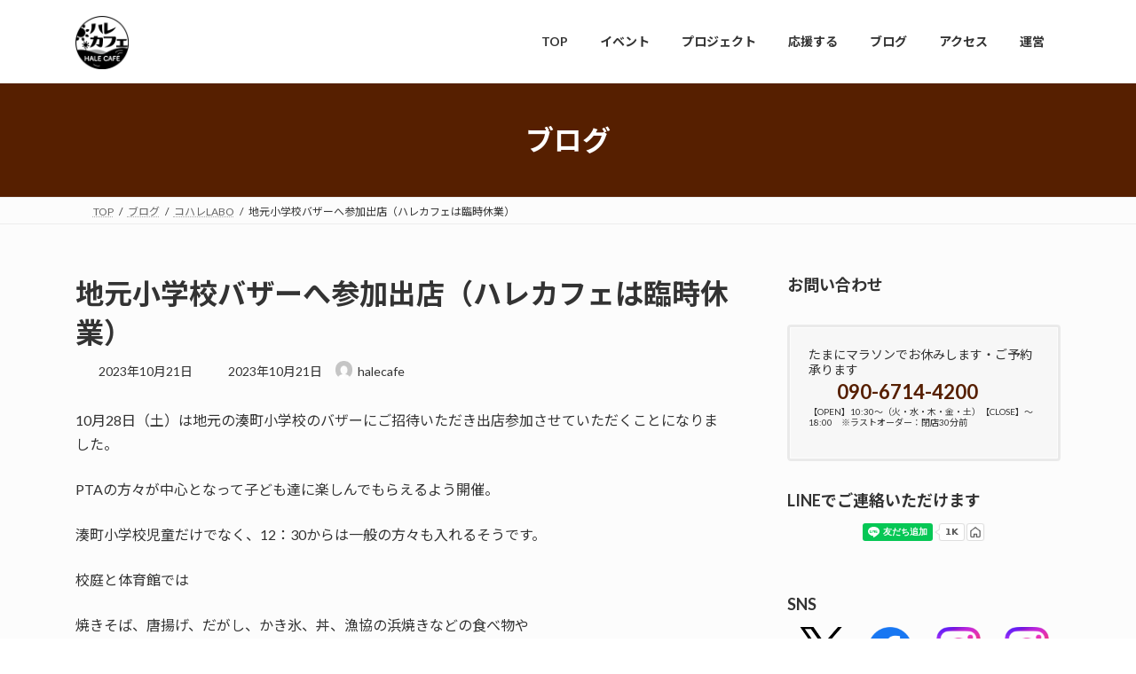

--- FILE ---
content_type: text/html; charset=UTF-8
request_url: https://halecafe.jp/2023/10/21/%E5%9C%B0%E5%85%83%E5%B0%8F%E5%AD%A6%E6%A0%A1%E3%83%90%E3%82%B6%E3%83%BC%E3%81%B8%E5%8F%82%E5%8A%A0%E5%87%BA%E5%BA%97%EF%BC%88%E3%83%8F%E3%83%AC%E3%82%AB%E3%83%95%E3%82%A7%E3%81%AF%E8%87%A8%E6%99%82/
body_size: 19343
content:
<!DOCTYPE html>
<html lang="ja">
<head>
<meta charset="utf-8">
<meta http-equiv="X-UA-Compatible" content="IE=edge">
<meta name="viewport" content="width=device-width, initial-scale=1">
<!-- Global site tag (gtag.js) - Google Analytics -->
<script async src="https://www.googletagmanager.com/gtag/js?id=UA-157128645-1"></script>
<script>
window.dataLayer = window.dataLayer || [];
function gtag(){dataLayer.push(arguments);}
gtag('js', new Date());

gtag('config', 'UA-157128645-1');
</script><title>地元小学校バザーへ参加出店（ハレカフェは臨時休業） - ハレカフェ　ｂｙコハレLABO</title>
<meta name='robots' content='max-image-preview:large' />
<link rel="alternate" type="application/rss+xml" title="ハレカフェ　ｂｙコハレLABO &raquo; フィード" href="https://halecafe.jp/feed/" />
<link rel="alternate" type="application/rss+xml" title="ハレカフェ　ｂｙコハレLABO &raquo; コメントフィード" href="https://halecafe.jp/comments/feed/" />
<link rel="alternate" title="oEmbed (JSON)" type="application/json+oembed" href="https://halecafe.jp/wp-json/oembed/1.0/embed?url=https%3A%2F%2Fhalecafe.jp%2F2023%2F10%2F21%2F%25e5%259c%25b0%25e5%2585%2583%25e5%25b0%258f%25e5%25ad%25a6%25e6%25a0%25a1%25e3%2583%2590%25e3%2582%25b6%25e3%2583%25bc%25e3%2581%25b8%25e5%258f%2582%25e5%258a%25a0%25e5%2587%25ba%25e5%25ba%2597%25ef%25bc%2588%25e3%2583%258f%25e3%2583%25ac%25e3%2582%25ab%25e3%2583%2595%25e3%2582%25a7%25e3%2581%25af%25e8%2587%25a8%25e6%2599%2582%2F" />
<link rel="alternate" title="oEmbed (XML)" type="text/xml+oembed" href="https://halecafe.jp/wp-json/oembed/1.0/embed?url=https%3A%2F%2Fhalecafe.jp%2F2023%2F10%2F21%2F%25e5%259c%25b0%25e5%2585%2583%25e5%25b0%258f%25e5%25ad%25a6%25e6%25a0%25a1%25e3%2583%2590%25e3%2582%25b6%25e3%2583%25bc%25e3%2581%25b8%25e5%258f%2582%25e5%258a%25a0%25e5%2587%25ba%25e5%25ba%2597%25ef%25bc%2588%25e3%2583%258f%25e3%2583%25ac%25e3%2582%25ab%25e3%2583%2595%25e3%2582%25a7%25e3%2581%25af%25e8%2587%25a8%25e6%2599%2582%2F&#038;format=xml" />
<style id='wp-img-auto-sizes-contain-inline-css' type='text/css'>
img:is([sizes=auto i],[sizes^="auto," i]){contain-intrinsic-size:3000px 1500px}
/*# sourceURL=wp-img-auto-sizes-contain-inline-css */
</style>
<link rel='preload' id='vkExUnit_common_style-css-preload' href='https://halecafe.jp/wp-content/plugins/vk-all-in-one-expansion-unit/assets/css/vkExUnit_style.css?ver=9.113.0.1' as='style' onload="this.onload=null;this.rel='stylesheet'"/>
<link rel='stylesheet' id='vkExUnit_common_style-css' href='https://halecafe.jp/wp-content/plugins/vk-all-in-one-expansion-unit/assets/css/vkExUnit_style.css?ver=9.113.0.1' media='print' onload="this.media='all'; this.onload=null;">
<style id='vkExUnit_common_style-inline-css' type='text/css'>
:root {--ver_page_top_button_url:url(https://halecafe.jp/wp-content/plugins/vk-all-in-one-expansion-unit/assets/images/to-top-btn-icon.svg);}@font-face {font-weight: normal;font-style: normal;font-family: "vk_sns";src: url("https://halecafe.jp/wp-content/plugins/vk-all-in-one-expansion-unit/inc/sns/icons/fonts/vk_sns.eot?-bq20cj");src: url("https://halecafe.jp/wp-content/plugins/vk-all-in-one-expansion-unit/inc/sns/icons/fonts/vk_sns.eot?#iefix-bq20cj") format("embedded-opentype"),url("https://halecafe.jp/wp-content/plugins/vk-all-in-one-expansion-unit/inc/sns/icons/fonts/vk_sns.woff?-bq20cj") format("woff"),url("https://halecafe.jp/wp-content/plugins/vk-all-in-one-expansion-unit/inc/sns/icons/fonts/vk_sns.ttf?-bq20cj") format("truetype"),url("https://halecafe.jp/wp-content/plugins/vk-all-in-one-expansion-unit/inc/sns/icons/fonts/vk_sns.svg?-bq20cj#vk_sns") format("svg");}
.veu_promotion-alert__content--text {border: 1px solid rgba(0,0,0,0.125);padding: 0.5em 1em;border-radius: var(--vk-size-radius);margin-bottom: var(--vk-margin-block-bottom);font-size: 0.875rem;}/* Alert Content部分に段落タグを入れた場合に最後の段落の余白を0にする */.veu_promotion-alert__content--text p:last-of-type{margin-bottom:0;margin-top: 0;}
/*# sourceURL=vkExUnit_common_style-inline-css */
</style>
<style id='wp-emoji-styles-inline-css' type='text/css'>

	img.wp-smiley, img.emoji {
		display: inline !important;
		border: none !important;
		box-shadow: none !important;
		height: 1em !important;
		width: 1em !important;
		margin: 0 0.07em !important;
		vertical-align: -0.1em !important;
		background: none !important;
		padding: 0 !important;
	}
/*# sourceURL=wp-emoji-styles-inline-css */
</style>
<style id='wp-block-library-inline-css' type='text/css'>
:root{--wp-block-synced-color:#7a00df;--wp-block-synced-color--rgb:122,0,223;--wp-bound-block-color:var(--wp-block-synced-color);--wp-editor-canvas-background:#ddd;--wp-admin-theme-color:#007cba;--wp-admin-theme-color--rgb:0,124,186;--wp-admin-theme-color-darker-10:#006ba1;--wp-admin-theme-color-darker-10--rgb:0,107,160.5;--wp-admin-theme-color-darker-20:#005a87;--wp-admin-theme-color-darker-20--rgb:0,90,135;--wp-admin-border-width-focus:2px}@media (min-resolution:192dpi){:root{--wp-admin-border-width-focus:1.5px}}.wp-element-button{cursor:pointer}:root .has-very-light-gray-background-color{background-color:#eee}:root .has-very-dark-gray-background-color{background-color:#313131}:root .has-very-light-gray-color{color:#eee}:root .has-very-dark-gray-color{color:#313131}:root .has-vivid-green-cyan-to-vivid-cyan-blue-gradient-background{background:linear-gradient(135deg,#00d084,#0693e3)}:root .has-purple-crush-gradient-background{background:linear-gradient(135deg,#34e2e4,#4721fb 50%,#ab1dfe)}:root .has-hazy-dawn-gradient-background{background:linear-gradient(135deg,#faaca8,#dad0ec)}:root .has-subdued-olive-gradient-background{background:linear-gradient(135deg,#fafae1,#67a671)}:root .has-atomic-cream-gradient-background{background:linear-gradient(135deg,#fdd79a,#004a59)}:root .has-nightshade-gradient-background{background:linear-gradient(135deg,#330968,#31cdcf)}:root .has-midnight-gradient-background{background:linear-gradient(135deg,#020381,#2874fc)}:root{--wp--preset--font-size--normal:16px;--wp--preset--font-size--huge:42px}.has-regular-font-size{font-size:1em}.has-larger-font-size{font-size:2.625em}.has-normal-font-size{font-size:var(--wp--preset--font-size--normal)}.has-huge-font-size{font-size:var(--wp--preset--font-size--huge)}.has-text-align-center{text-align:center}.has-text-align-left{text-align:left}.has-text-align-right{text-align:right}.has-fit-text{white-space:nowrap!important}#end-resizable-editor-section{display:none}.aligncenter{clear:both}.items-justified-left{justify-content:flex-start}.items-justified-center{justify-content:center}.items-justified-right{justify-content:flex-end}.items-justified-space-between{justify-content:space-between}.screen-reader-text{border:0;clip-path:inset(50%);height:1px;margin:-1px;overflow:hidden;padding:0;position:absolute;width:1px;word-wrap:normal!important}.screen-reader-text:focus{background-color:#ddd;clip-path:none;color:#444;display:block;font-size:1em;height:auto;left:5px;line-height:normal;padding:15px 23px 14px;text-decoration:none;top:5px;width:auto;z-index:100000}html :where(.has-border-color){border-style:solid}html :where([style*=border-top-color]){border-top-style:solid}html :where([style*=border-right-color]){border-right-style:solid}html :where([style*=border-bottom-color]){border-bottom-style:solid}html :where([style*=border-left-color]){border-left-style:solid}html :where([style*=border-width]){border-style:solid}html :where([style*=border-top-width]){border-top-style:solid}html :where([style*=border-right-width]){border-right-style:solid}html :where([style*=border-bottom-width]){border-bottom-style:solid}html :where([style*=border-left-width]){border-left-style:solid}html :where(img[class*=wp-image-]){height:auto;max-width:100%}:where(figure){margin:0 0 1em}html :where(.is-position-sticky){--wp-admin--admin-bar--position-offset:var(--wp-admin--admin-bar--height,0px)}@media screen and (max-width:600px){html :where(.is-position-sticky){--wp-admin--admin-bar--position-offset:0px}}
.vk-cols--reverse{flex-direction:row-reverse}.vk-cols--hasbtn{margin-bottom:0}.vk-cols--hasbtn>.row>.vk_gridColumn_item,.vk-cols--hasbtn>.wp-block-column{position:relative;padding-bottom:3em}.vk-cols--hasbtn>.row>.vk_gridColumn_item>.wp-block-buttons,.vk-cols--hasbtn>.row>.vk_gridColumn_item>.vk_button,.vk-cols--hasbtn>.wp-block-column>.wp-block-buttons,.vk-cols--hasbtn>.wp-block-column>.vk_button{position:absolute;bottom:0;width:100%}.vk-cols--fit.wp-block-columns{gap:0}.vk-cols--fit.wp-block-columns,.vk-cols--fit.wp-block-columns:not(.is-not-stacked-on-mobile){margin-top:0;margin-bottom:0;justify-content:space-between}.vk-cols--fit.wp-block-columns>.wp-block-column *:last-child,.vk-cols--fit.wp-block-columns:not(.is-not-stacked-on-mobile)>.wp-block-column *:last-child{margin-bottom:0}.vk-cols--fit.wp-block-columns>.wp-block-column>.wp-block-cover,.vk-cols--fit.wp-block-columns:not(.is-not-stacked-on-mobile)>.wp-block-column>.wp-block-cover{margin-top:0}.vk-cols--fit.wp-block-columns.has-background,.vk-cols--fit.wp-block-columns:not(.is-not-stacked-on-mobile).has-background{padding:0}@media(max-width: 599px){.vk-cols--fit.wp-block-columns:not(.has-background)>.wp-block-column:not(.has-background),.vk-cols--fit.wp-block-columns:not(.is-not-stacked-on-mobile):not(.has-background)>.wp-block-column:not(.has-background){padding-left:0 !important;padding-right:0 !important}}@media(min-width: 782px){.vk-cols--fit.wp-block-columns .block-editor-block-list__block.wp-block-column:not(:first-child),.vk-cols--fit.wp-block-columns>.wp-block-column:not(:first-child),.vk-cols--fit.wp-block-columns:not(.is-not-stacked-on-mobile) .block-editor-block-list__block.wp-block-column:not(:first-child),.vk-cols--fit.wp-block-columns:not(.is-not-stacked-on-mobile)>.wp-block-column:not(:first-child){margin-left:0}}@media(min-width: 600px)and (max-width: 781px){.vk-cols--fit.wp-block-columns .wp-block-column:nth-child(2n),.vk-cols--fit.wp-block-columns:not(.is-not-stacked-on-mobile) .wp-block-column:nth-child(2n){margin-left:0}.vk-cols--fit.wp-block-columns .wp-block-column:not(:only-child),.vk-cols--fit.wp-block-columns:not(.is-not-stacked-on-mobile) .wp-block-column:not(:only-child){flex-basis:50% !important}}.vk-cols--fit--gap1.wp-block-columns{gap:1px}@media(min-width: 600px)and (max-width: 781px){.vk-cols--fit--gap1.wp-block-columns .wp-block-column:not(:only-child){flex-basis:calc(50% - 1px) !important}}.vk-cols--fit.vk-cols--grid>.block-editor-block-list__block,.vk-cols--fit.vk-cols--grid>.wp-block-column,.vk-cols--fit.vk-cols--grid:not(.is-not-stacked-on-mobile)>.block-editor-block-list__block,.vk-cols--fit.vk-cols--grid:not(.is-not-stacked-on-mobile)>.wp-block-column{flex-basis:50%;box-sizing:border-box}@media(max-width: 599px){.vk-cols--fit.vk-cols--grid.vk-cols--grid--alignfull>.wp-block-column:nth-child(2)>.wp-block-cover,.vk-cols--fit.vk-cols--grid.vk-cols--grid--alignfull>.wp-block-column:nth-child(2)>.vk_outer,.vk-cols--fit.vk-cols--grid:not(.is-not-stacked-on-mobile).vk-cols--grid--alignfull>.wp-block-column:nth-child(2)>.wp-block-cover,.vk-cols--fit.vk-cols--grid:not(.is-not-stacked-on-mobile).vk-cols--grid--alignfull>.wp-block-column:nth-child(2)>.vk_outer{width:100vw;margin-right:calc((100% - 100vw)/2);margin-left:calc((100% - 100vw)/2)}}@media(min-width: 600px){.vk-cols--fit.vk-cols--grid.vk-cols--grid--alignfull>.wp-block-column:nth-child(2)>.wp-block-cover,.vk-cols--fit.vk-cols--grid.vk-cols--grid--alignfull>.wp-block-column:nth-child(2)>.vk_outer,.vk-cols--fit.vk-cols--grid:not(.is-not-stacked-on-mobile).vk-cols--grid--alignfull>.wp-block-column:nth-child(2)>.wp-block-cover,.vk-cols--fit.vk-cols--grid:not(.is-not-stacked-on-mobile).vk-cols--grid--alignfull>.wp-block-column:nth-child(2)>.vk_outer{margin-right:calc(100% - 50vw);width:50vw}}@media(min-width: 600px){.vk-cols--fit.vk-cols--grid.vk-cols--grid--alignfull.vk-cols--reverse>.wp-block-column,.vk-cols--fit.vk-cols--grid:not(.is-not-stacked-on-mobile).vk-cols--grid--alignfull.vk-cols--reverse>.wp-block-column{margin-left:0;margin-right:0}.vk-cols--fit.vk-cols--grid.vk-cols--grid--alignfull.vk-cols--reverse>.wp-block-column:nth-child(2)>.wp-block-cover,.vk-cols--fit.vk-cols--grid.vk-cols--grid--alignfull.vk-cols--reverse>.wp-block-column:nth-child(2)>.vk_outer,.vk-cols--fit.vk-cols--grid:not(.is-not-stacked-on-mobile).vk-cols--grid--alignfull.vk-cols--reverse>.wp-block-column:nth-child(2)>.wp-block-cover,.vk-cols--fit.vk-cols--grid:not(.is-not-stacked-on-mobile).vk-cols--grid--alignfull.vk-cols--reverse>.wp-block-column:nth-child(2)>.vk_outer{margin-left:calc(100% - 50vw)}}.vk-cols--menu h2,.vk-cols--menu h3,.vk-cols--menu h4,.vk-cols--menu h5{margin-bottom:.2em;text-shadow:#000 0 0 10px}.vk-cols--menu h2:first-child,.vk-cols--menu h3:first-child,.vk-cols--menu h4:first-child,.vk-cols--menu h5:first-child{margin-top:0}.vk-cols--menu p{margin-bottom:1rem;text-shadow:#000 0 0 10px}.vk-cols--menu .wp-block-cover__inner-container:last-child{margin-bottom:0}.vk-cols--fitbnrs .wp-block-column .wp-block-cover:hover img{filter:unset}.vk-cols--fitbnrs .wp-block-column .wp-block-cover:hover{background-color:unset}.vk-cols--fitbnrs .wp-block-column .wp-block-cover:hover .wp-block-cover__image-background{filter:unset !important}.vk-cols--fitbnrs .wp-block-cover .wp-block-cover__inner-container{position:absolute;height:100%;width:100%}.vk-cols--fitbnrs .vk_button{height:100%;margin:0}.vk-cols--fitbnrs .vk_button .vk_button_btn,.vk-cols--fitbnrs .vk_button .btn{height:100%;width:100%;border:none;box-shadow:none;background-color:unset !important;transition:unset}.vk-cols--fitbnrs .vk_button .vk_button_btn:hover,.vk-cols--fitbnrs .vk_button .btn:hover{transition:unset}.vk-cols--fitbnrs .vk_button .vk_button_btn:after,.vk-cols--fitbnrs .vk_button .btn:after{border:none}.vk-cols--fitbnrs .vk_button .vk_button_link_txt{width:100%;position:absolute;top:50%;left:50%;transform:translateY(-50%) translateX(-50%);font-size:2rem;text-shadow:#000 0 0 10px}.vk-cols--fitbnrs .vk_button .vk_button_link_subCaption{width:100%;position:absolute;top:calc(50% + 2.2em);left:50%;transform:translateY(-50%) translateX(-50%);text-shadow:#000 0 0 10px}@media(min-width: 992px){.vk-cols--media.wp-block-columns{gap:3rem}}.vk-fit-map figure{margin-bottom:0}.vk-fit-map iframe{position:relative;margin-bottom:0;display:block;max-height:400px;width:100vw}.vk-fit-map:is(.alignfull,.alignwide) div{max-width:100%}.vk-table--th--width25 :where(tr>*:first-child){width:25%}.vk-table--th--width30 :where(tr>*:first-child){width:30%}.vk-table--th--width35 :where(tr>*:first-child){width:35%}.vk-table--th--width40 :where(tr>*:first-child){width:40%}.vk-table--th--bg-bright :where(tr>*:first-child){background-color:var(--wp--preset--color--bg-secondary, rgba(0, 0, 0, 0.05))}@media(max-width: 599px){.vk-table--mobile-block :is(th,td){width:100%;display:block}.vk-table--mobile-block.wp-block-table table :is(th,td){border-top:none}}.vk-table--width--th25 :where(tr>*:first-child){width:25%}.vk-table--width--th30 :where(tr>*:first-child){width:30%}.vk-table--width--th35 :where(tr>*:first-child){width:35%}.vk-table--width--th40 :where(tr>*:first-child){width:40%}.no-margin{margin:0}@media(max-width: 599px){.wp-block-image.vk-aligncenter--mobile>.alignright{float:none;margin-left:auto;margin-right:auto}.vk-no-padding-horizontal--mobile{padding-left:0 !important;padding-right:0 !important}}
/* VK Color Palettes */:root{ --wp--preset--color--vk-color-primary:#561f00}/* --vk-color-primary is deprecated. */:root{ --vk-color-primary: var(--wp--preset--color--vk-color-primary);}:root{ --wp--preset--color--vk-color-primary-dark:#451900}/* --vk-color-primary-dark is deprecated. */:root{ --vk-color-primary-dark: var(--wp--preset--color--vk-color-primary-dark);}:root{ --wp--preset--color--vk-color-primary-vivid:#5f2200}/* --vk-color-primary-vivid is deprecated. */:root{ --vk-color-primary-vivid: var(--wp--preset--color--vk-color-primary-vivid);}

/*# sourceURL=wp-block-library-inline-css */
</style><style id='wp-block-gallery-inline-css' type='text/css'>
.blocks-gallery-grid:not(.has-nested-images),.wp-block-gallery:not(.has-nested-images){display:flex;flex-wrap:wrap;list-style-type:none;margin:0;padding:0}.blocks-gallery-grid:not(.has-nested-images) .blocks-gallery-image,.blocks-gallery-grid:not(.has-nested-images) .blocks-gallery-item,.wp-block-gallery:not(.has-nested-images) .blocks-gallery-image,.wp-block-gallery:not(.has-nested-images) .blocks-gallery-item{display:flex;flex-direction:column;flex-grow:1;justify-content:center;margin:0 1em 1em 0;position:relative;width:calc(50% - 1em)}.blocks-gallery-grid:not(.has-nested-images) .blocks-gallery-image:nth-of-type(2n),.blocks-gallery-grid:not(.has-nested-images) .blocks-gallery-item:nth-of-type(2n),.wp-block-gallery:not(.has-nested-images) .blocks-gallery-image:nth-of-type(2n),.wp-block-gallery:not(.has-nested-images) .blocks-gallery-item:nth-of-type(2n){margin-right:0}.blocks-gallery-grid:not(.has-nested-images) .blocks-gallery-image figure,.blocks-gallery-grid:not(.has-nested-images) .blocks-gallery-item figure,.wp-block-gallery:not(.has-nested-images) .blocks-gallery-image figure,.wp-block-gallery:not(.has-nested-images) .blocks-gallery-item figure{align-items:flex-end;display:flex;height:100%;justify-content:flex-start;margin:0}.blocks-gallery-grid:not(.has-nested-images) .blocks-gallery-image img,.blocks-gallery-grid:not(.has-nested-images) .blocks-gallery-item img,.wp-block-gallery:not(.has-nested-images) .blocks-gallery-image img,.wp-block-gallery:not(.has-nested-images) .blocks-gallery-item img{display:block;height:auto;max-width:100%;width:auto}.blocks-gallery-grid:not(.has-nested-images) .blocks-gallery-image figcaption,.blocks-gallery-grid:not(.has-nested-images) .blocks-gallery-item figcaption,.wp-block-gallery:not(.has-nested-images) .blocks-gallery-image figcaption,.wp-block-gallery:not(.has-nested-images) .blocks-gallery-item figcaption{background:linear-gradient(0deg,#000000b3,#0000004d 70%,#0000);bottom:0;box-sizing:border-box;color:#fff;font-size:.8em;margin:0;max-height:100%;overflow:auto;padding:3em .77em .7em;position:absolute;text-align:center;width:100%;z-index:2}.blocks-gallery-grid:not(.has-nested-images) .blocks-gallery-image figcaption img,.blocks-gallery-grid:not(.has-nested-images) .blocks-gallery-item figcaption img,.wp-block-gallery:not(.has-nested-images) .blocks-gallery-image figcaption img,.wp-block-gallery:not(.has-nested-images) .blocks-gallery-item figcaption img{display:inline}.blocks-gallery-grid:not(.has-nested-images) figcaption,.wp-block-gallery:not(.has-nested-images) figcaption{flex-grow:1}.blocks-gallery-grid:not(.has-nested-images).is-cropped .blocks-gallery-image a,.blocks-gallery-grid:not(.has-nested-images).is-cropped .blocks-gallery-image img,.blocks-gallery-grid:not(.has-nested-images).is-cropped .blocks-gallery-item a,.blocks-gallery-grid:not(.has-nested-images).is-cropped .blocks-gallery-item img,.wp-block-gallery:not(.has-nested-images).is-cropped .blocks-gallery-image a,.wp-block-gallery:not(.has-nested-images).is-cropped .blocks-gallery-image img,.wp-block-gallery:not(.has-nested-images).is-cropped .blocks-gallery-item a,.wp-block-gallery:not(.has-nested-images).is-cropped .blocks-gallery-item img{flex:1;height:100%;object-fit:cover;width:100%}.blocks-gallery-grid:not(.has-nested-images).columns-1 .blocks-gallery-image,.blocks-gallery-grid:not(.has-nested-images).columns-1 .blocks-gallery-item,.wp-block-gallery:not(.has-nested-images).columns-1 .blocks-gallery-image,.wp-block-gallery:not(.has-nested-images).columns-1 .blocks-gallery-item{margin-right:0;width:100%}@media (min-width:600px){.blocks-gallery-grid:not(.has-nested-images).columns-3 .blocks-gallery-image,.blocks-gallery-grid:not(.has-nested-images).columns-3 .blocks-gallery-item,.wp-block-gallery:not(.has-nested-images).columns-3 .blocks-gallery-image,.wp-block-gallery:not(.has-nested-images).columns-3 .blocks-gallery-item{margin-right:1em;width:calc(33.33333% - .66667em)}.blocks-gallery-grid:not(.has-nested-images).columns-4 .blocks-gallery-image,.blocks-gallery-grid:not(.has-nested-images).columns-4 .blocks-gallery-item,.wp-block-gallery:not(.has-nested-images).columns-4 .blocks-gallery-image,.wp-block-gallery:not(.has-nested-images).columns-4 .blocks-gallery-item{margin-right:1em;width:calc(25% - .75em)}.blocks-gallery-grid:not(.has-nested-images).columns-5 .blocks-gallery-image,.blocks-gallery-grid:not(.has-nested-images).columns-5 .blocks-gallery-item,.wp-block-gallery:not(.has-nested-images).columns-5 .blocks-gallery-image,.wp-block-gallery:not(.has-nested-images).columns-5 .blocks-gallery-item{margin-right:1em;width:calc(20% - .8em)}.blocks-gallery-grid:not(.has-nested-images).columns-6 .blocks-gallery-image,.blocks-gallery-grid:not(.has-nested-images).columns-6 .blocks-gallery-item,.wp-block-gallery:not(.has-nested-images).columns-6 .blocks-gallery-image,.wp-block-gallery:not(.has-nested-images).columns-6 .blocks-gallery-item{margin-right:1em;width:calc(16.66667% - .83333em)}.blocks-gallery-grid:not(.has-nested-images).columns-7 .blocks-gallery-image,.blocks-gallery-grid:not(.has-nested-images).columns-7 .blocks-gallery-item,.wp-block-gallery:not(.has-nested-images).columns-7 .blocks-gallery-image,.wp-block-gallery:not(.has-nested-images).columns-7 .blocks-gallery-item{margin-right:1em;width:calc(14.28571% - .85714em)}.blocks-gallery-grid:not(.has-nested-images).columns-8 .blocks-gallery-image,.blocks-gallery-grid:not(.has-nested-images).columns-8 .blocks-gallery-item,.wp-block-gallery:not(.has-nested-images).columns-8 .blocks-gallery-image,.wp-block-gallery:not(.has-nested-images).columns-8 .blocks-gallery-item{margin-right:1em;width:calc(12.5% - .875em)}.blocks-gallery-grid:not(.has-nested-images).columns-1 .blocks-gallery-image:nth-of-type(1n),.blocks-gallery-grid:not(.has-nested-images).columns-1 .blocks-gallery-item:nth-of-type(1n),.blocks-gallery-grid:not(.has-nested-images).columns-2 .blocks-gallery-image:nth-of-type(2n),.blocks-gallery-grid:not(.has-nested-images).columns-2 .blocks-gallery-item:nth-of-type(2n),.blocks-gallery-grid:not(.has-nested-images).columns-3 .blocks-gallery-image:nth-of-type(3n),.blocks-gallery-grid:not(.has-nested-images).columns-3 .blocks-gallery-item:nth-of-type(3n),.blocks-gallery-grid:not(.has-nested-images).columns-4 .blocks-gallery-image:nth-of-type(4n),.blocks-gallery-grid:not(.has-nested-images).columns-4 .blocks-gallery-item:nth-of-type(4n),.blocks-gallery-grid:not(.has-nested-images).columns-5 .blocks-gallery-image:nth-of-type(5n),.blocks-gallery-grid:not(.has-nested-images).columns-5 .blocks-gallery-item:nth-of-type(5n),.blocks-gallery-grid:not(.has-nested-images).columns-6 .blocks-gallery-image:nth-of-type(6n),.blocks-gallery-grid:not(.has-nested-images).columns-6 .blocks-gallery-item:nth-of-type(6n),.blocks-gallery-grid:not(.has-nested-images).columns-7 .blocks-gallery-image:nth-of-type(7n),.blocks-gallery-grid:not(.has-nested-images).columns-7 .blocks-gallery-item:nth-of-type(7n),.blocks-gallery-grid:not(.has-nested-images).columns-8 .blocks-gallery-image:nth-of-type(8n),.blocks-gallery-grid:not(.has-nested-images).columns-8 .blocks-gallery-item:nth-of-type(8n),.wp-block-gallery:not(.has-nested-images).columns-1 .blocks-gallery-image:nth-of-type(1n),.wp-block-gallery:not(.has-nested-images).columns-1 .blocks-gallery-item:nth-of-type(1n),.wp-block-gallery:not(.has-nested-images).columns-2 .blocks-gallery-image:nth-of-type(2n),.wp-block-gallery:not(.has-nested-images).columns-2 .blocks-gallery-item:nth-of-type(2n),.wp-block-gallery:not(.has-nested-images).columns-3 .blocks-gallery-image:nth-of-type(3n),.wp-block-gallery:not(.has-nested-images).columns-3 .blocks-gallery-item:nth-of-type(3n),.wp-block-gallery:not(.has-nested-images).columns-4 .blocks-gallery-image:nth-of-type(4n),.wp-block-gallery:not(.has-nested-images).columns-4 .blocks-gallery-item:nth-of-type(4n),.wp-block-gallery:not(.has-nested-images).columns-5 .blocks-gallery-image:nth-of-type(5n),.wp-block-gallery:not(.has-nested-images).columns-5 .blocks-gallery-item:nth-of-type(5n),.wp-block-gallery:not(.has-nested-images).columns-6 .blocks-gallery-image:nth-of-type(6n),.wp-block-gallery:not(.has-nested-images).columns-6 .blocks-gallery-item:nth-of-type(6n),.wp-block-gallery:not(.has-nested-images).columns-7 .blocks-gallery-image:nth-of-type(7n),.wp-block-gallery:not(.has-nested-images).columns-7 .blocks-gallery-item:nth-of-type(7n),.wp-block-gallery:not(.has-nested-images).columns-8 .blocks-gallery-image:nth-of-type(8n),.wp-block-gallery:not(.has-nested-images).columns-8 .blocks-gallery-item:nth-of-type(8n){margin-right:0}}.blocks-gallery-grid:not(.has-nested-images) .blocks-gallery-image:last-child,.blocks-gallery-grid:not(.has-nested-images) .blocks-gallery-item:last-child,.wp-block-gallery:not(.has-nested-images) .blocks-gallery-image:last-child,.wp-block-gallery:not(.has-nested-images) .blocks-gallery-item:last-child{margin-right:0}.blocks-gallery-grid:not(.has-nested-images).alignleft,.blocks-gallery-grid:not(.has-nested-images).alignright,.wp-block-gallery:not(.has-nested-images).alignleft,.wp-block-gallery:not(.has-nested-images).alignright{max-width:420px;width:100%}.blocks-gallery-grid:not(.has-nested-images).aligncenter .blocks-gallery-item figure,.wp-block-gallery:not(.has-nested-images).aligncenter .blocks-gallery-item figure{justify-content:center}.wp-block-gallery:not(.is-cropped) .blocks-gallery-item{align-self:flex-start}figure.wp-block-gallery.has-nested-images{align-items:normal}.wp-block-gallery.has-nested-images figure.wp-block-image:not(#individual-image){margin:0;width:calc(50% - var(--wp--style--unstable-gallery-gap, 16px)/2)}.wp-block-gallery.has-nested-images figure.wp-block-image{box-sizing:border-box;display:flex;flex-direction:column;flex-grow:1;justify-content:center;max-width:100%;position:relative}.wp-block-gallery.has-nested-images figure.wp-block-image>a,.wp-block-gallery.has-nested-images figure.wp-block-image>div{flex-direction:column;flex-grow:1;margin:0}.wp-block-gallery.has-nested-images figure.wp-block-image img{display:block;height:auto;max-width:100%!important;width:auto}.wp-block-gallery.has-nested-images figure.wp-block-image figcaption,.wp-block-gallery.has-nested-images figure.wp-block-image:has(figcaption):before{bottom:0;left:0;max-height:100%;position:absolute;right:0}.wp-block-gallery.has-nested-images figure.wp-block-image:has(figcaption):before{backdrop-filter:blur(3px);content:"";height:100%;-webkit-mask-image:linear-gradient(0deg,#000 20%,#0000);mask-image:linear-gradient(0deg,#000 20%,#0000);max-height:40%;pointer-events:none}.wp-block-gallery.has-nested-images figure.wp-block-image figcaption{box-sizing:border-box;color:#fff;font-size:13px;margin:0;overflow:auto;padding:1em;text-align:center;text-shadow:0 0 1.5px #000}.wp-block-gallery.has-nested-images figure.wp-block-image figcaption::-webkit-scrollbar{height:12px;width:12px}.wp-block-gallery.has-nested-images figure.wp-block-image figcaption::-webkit-scrollbar-track{background-color:initial}.wp-block-gallery.has-nested-images figure.wp-block-image figcaption::-webkit-scrollbar-thumb{background-clip:padding-box;background-color:initial;border:3px solid #0000;border-radius:8px}.wp-block-gallery.has-nested-images figure.wp-block-image figcaption:focus-within::-webkit-scrollbar-thumb,.wp-block-gallery.has-nested-images figure.wp-block-image figcaption:focus::-webkit-scrollbar-thumb,.wp-block-gallery.has-nested-images figure.wp-block-image figcaption:hover::-webkit-scrollbar-thumb{background-color:#fffc}.wp-block-gallery.has-nested-images figure.wp-block-image figcaption{scrollbar-color:#0000 #0000;scrollbar-gutter:stable both-edges;scrollbar-width:thin}.wp-block-gallery.has-nested-images figure.wp-block-image figcaption:focus,.wp-block-gallery.has-nested-images figure.wp-block-image figcaption:focus-within,.wp-block-gallery.has-nested-images figure.wp-block-image figcaption:hover{scrollbar-color:#fffc #0000}.wp-block-gallery.has-nested-images figure.wp-block-image figcaption{will-change:transform}@media (hover:none){.wp-block-gallery.has-nested-images figure.wp-block-image figcaption{scrollbar-color:#fffc #0000}}.wp-block-gallery.has-nested-images figure.wp-block-image figcaption{background:linear-gradient(0deg,#0006,#0000)}.wp-block-gallery.has-nested-images figure.wp-block-image figcaption img{display:inline}.wp-block-gallery.has-nested-images figure.wp-block-image figcaption a{color:inherit}.wp-block-gallery.has-nested-images figure.wp-block-image.has-custom-border img{box-sizing:border-box}.wp-block-gallery.has-nested-images figure.wp-block-image.has-custom-border>a,.wp-block-gallery.has-nested-images figure.wp-block-image.has-custom-border>div,.wp-block-gallery.has-nested-images figure.wp-block-image.is-style-rounded>a,.wp-block-gallery.has-nested-images figure.wp-block-image.is-style-rounded>div{flex:1 1 auto}.wp-block-gallery.has-nested-images figure.wp-block-image.has-custom-border figcaption,.wp-block-gallery.has-nested-images figure.wp-block-image.is-style-rounded figcaption{background:none;color:inherit;flex:initial;margin:0;padding:10px 10px 9px;position:relative;text-shadow:none}.wp-block-gallery.has-nested-images figure.wp-block-image.has-custom-border:before,.wp-block-gallery.has-nested-images figure.wp-block-image.is-style-rounded:before{content:none}.wp-block-gallery.has-nested-images figcaption{flex-basis:100%;flex-grow:1;text-align:center}.wp-block-gallery.has-nested-images:not(.is-cropped) figure.wp-block-image:not(#individual-image){margin-bottom:auto;margin-top:0}.wp-block-gallery.has-nested-images.is-cropped figure.wp-block-image:not(#individual-image){align-self:inherit}.wp-block-gallery.has-nested-images.is-cropped figure.wp-block-image:not(#individual-image)>a,.wp-block-gallery.has-nested-images.is-cropped figure.wp-block-image:not(#individual-image)>div:not(.components-drop-zone){display:flex}.wp-block-gallery.has-nested-images.is-cropped figure.wp-block-image:not(#individual-image) a,.wp-block-gallery.has-nested-images.is-cropped figure.wp-block-image:not(#individual-image) img{flex:1 0 0%;height:100%;object-fit:cover;width:100%}.wp-block-gallery.has-nested-images.columns-1 figure.wp-block-image:not(#individual-image){width:100%}@media (min-width:600px){.wp-block-gallery.has-nested-images.columns-3 figure.wp-block-image:not(#individual-image){width:calc(33.33333% - var(--wp--style--unstable-gallery-gap, 16px)*.66667)}.wp-block-gallery.has-nested-images.columns-4 figure.wp-block-image:not(#individual-image){width:calc(25% - var(--wp--style--unstable-gallery-gap, 16px)*.75)}.wp-block-gallery.has-nested-images.columns-5 figure.wp-block-image:not(#individual-image){width:calc(20% - var(--wp--style--unstable-gallery-gap, 16px)*.8)}.wp-block-gallery.has-nested-images.columns-6 figure.wp-block-image:not(#individual-image){width:calc(16.66667% - var(--wp--style--unstable-gallery-gap, 16px)*.83333)}.wp-block-gallery.has-nested-images.columns-7 figure.wp-block-image:not(#individual-image){width:calc(14.28571% - var(--wp--style--unstable-gallery-gap, 16px)*.85714)}.wp-block-gallery.has-nested-images.columns-8 figure.wp-block-image:not(#individual-image){width:calc(12.5% - var(--wp--style--unstable-gallery-gap, 16px)*.875)}.wp-block-gallery.has-nested-images.columns-default figure.wp-block-image:not(#individual-image){width:calc(33.33% - var(--wp--style--unstable-gallery-gap, 16px)*.66667)}.wp-block-gallery.has-nested-images.columns-default figure.wp-block-image:not(#individual-image):first-child:nth-last-child(2),.wp-block-gallery.has-nested-images.columns-default figure.wp-block-image:not(#individual-image):first-child:nth-last-child(2)~figure.wp-block-image:not(#individual-image){width:calc(50% - var(--wp--style--unstable-gallery-gap, 16px)*.5)}.wp-block-gallery.has-nested-images.columns-default figure.wp-block-image:not(#individual-image):first-child:last-child{width:100%}}.wp-block-gallery.has-nested-images.alignleft,.wp-block-gallery.has-nested-images.alignright{max-width:420px;width:100%}.wp-block-gallery.has-nested-images.aligncenter{justify-content:center}
/*# sourceURL=https://halecafe.jp/wp-includes/blocks/gallery/style.min.css */
</style>
<style id='wp-block-image-inline-css' type='text/css'>
.wp-block-image>a,.wp-block-image>figure>a{display:inline-block}.wp-block-image img{box-sizing:border-box;height:auto;max-width:100%;vertical-align:bottom}@media not (prefers-reduced-motion){.wp-block-image img.hide{visibility:hidden}.wp-block-image img.show{animation:show-content-image .4s}}.wp-block-image[style*=border-radius] img,.wp-block-image[style*=border-radius]>a{border-radius:inherit}.wp-block-image.has-custom-border img{box-sizing:border-box}.wp-block-image.aligncenter{text-align:center}.wp-block-image.alignfull>a,.wp-block-image.alignwide>a{width:100%}.wp-block-image.alignfull img,.wp-block-image.alignwide img{height:auto;width:100%}.wp-block-image .aligncenter,.wp-block-image .alignleft,.wp-block-image .alignright,.wp-block-image.aligncenter,.wp-block-image.alignleft,.wp-block-image.alignright{display:table}.wp-block-image .aligncenter>figcaption,.wp-block-image .alignleft>figcaption,.wp-block-image .alignright>figcaption,.wp-block-image.aligncenter>figcaption,.wp-block-image.alignleft>figcaption,.wp-block-image.alignright>figcaption{caption-side:bottom;display:table-caption}.wp-block-image .alignleft{float:left;margin:.5em 1em .5em 0}.wp-block-image .alignright{float:right;margin:.5em 0 .5em 1em}.wp-block-image .aligncenter{margin-left:auto;margin-right:auto}.wp-block-image :where(figcaption){margin-bottom:1em;margin-top:.5em}.wp-block-image.is-style-circle-mask img{border-radius:9999px}@supports ((-webkit-mask-image:none) or (mask-image:none)) or (-webkit-mask-image:none){.wp-block-image.is-style-circle-mask img{border-radius:0;-webkit-mask-image:url('data:image/svg+xml;utf8,<svg viewBox="0 0 100 100" xmlns="http://www.w3.org/2000/svg"><circle cx="50" cy="50" r="50"/></svg>');mask-image:url('data:image/svg+xml;utf8,<svg viewBox="0 0 100 100" xmlns="http://www.w3.org/2000/svg"><circle cx="50" cy="50" r="50"/></svg>');mask-mode:alpha;-webkit-mask-position:center;mask-position:center;-webkit-mask-repeat:no-repeat;mask-repeat:no-repeat;-webkit-mask-size:contain;mask-size:contain}}:root :where(.wp-block-image.is-style-rounded img,.wp-block-image .is-style-rounded img){border-radius:9999px}.wp-block-image figure{margin:0}.wp-lightbox-container{display:flex;flex-direction:column;position:relative}.wp-lightbox-container img{cursor:zoom-in}.wp-lightbox-container img:hover+button{opacity:1}.wp-lightbox-container button{align-items:center;backdrop-filter:blur(16px) saturate(180%);background-color:#5a5a5a40;border:none;border-radius:4px;cursor:zoom-in;display:flex;height:20px;justify-content:center;opacity:0;padding:0;position:absolute;right:16px;text-align:center;top:16px;width:20px;z-index:100}@media not (prefers-reduced-motion){.wp-lightbox-container button{transition:opacity .2s ease}}.wp-lightbox-container button:focus-visible{outline:3px auto #5a5a5a40;outline:3px auto -webkit-focus-ring-color;outline-offset:3px}.wp-lightbox-container button:hover{cursor:pointer;opacity:1}.wp-lightbox-container button:focus{opacity:1}.wp-lightbox-container button:focus,.wp-lightbox-container button:hover,.wp-lightbox-container button:not(:hover):not(:active):not(.has-background){background-color:#5a5a5a40;border:none}.wp-lightbox-overlay{box-sizing:border-box;cursor:zoom-out;height:100vh;left:0;overflow:hidden;position:fixed;top:0;visibility:hidden;width:100%;z-index:100000}.wp-lightbox-overlay .close-button{align-items:center;cursor:pointer;display:flex;justify-content:center;min-height:40px;min-width:40px;padding:0;position:absolute;right:calc(env(safe-area-inset-right) + 16px);top:calc(env(safe-area-inset-top) + 16px);z-index:5000000}.wp-lightbox-overlay .close-button:focus,.wp-lightbox-overlay .close-button:hover,.wp-lightbox-overlay .close-button:not(:hover):not(:active):not(.has-background){background:none;border:none}.wp-lightbox-overlay .lightbox-image-container{height:var(--wp--lightbox-container-height);left:50%;overflow:hidden;position:absolute;top:50%;transform:translate(-50%,-50%);transform-origin:top left;width:var(--wp--lightbox-container-width);z-index:9999999999}.wp-lightbox-overlay .wp-block-image{align-items:center;box-sizing:border-box;display:flex;height:100%;justify-content:center;margin:0;position:relative;transform-origin:0 0;width:100%;z-index:3000000}.wp-lightbox-overlay .wp-block-image img{height:var(--wp--lightbox-image-height);min-height:var(--wp--lightbox-image-height);min-width:var(--wp--lightbox-image-width);width:var(--wp--lightbox-image-width)}.wp-lightbox-overlay .wp-block-image figcaption{display:none}.wp-lightbox-overlay button{background:none;border:none}.wp-lightbox-overlay .scrim{background-color:#fff;height:100%;opacity:.9;position:absolute;width:100%;z-index:2000000}.wp-lightbox-overlay.active{visibility:visible}@media not (prefers-reduced-motion){.wp-lightbox-overlay.active{animation:turn-on-visibility .25s both}.wp-lightbox-overlay.active img{animation:turn-on-visibility .35s both}.wp-lightbox-overlay.show-closing-animation:not(.active){animation:turn-off-visibility .35s both}.wp-lightbox-overlay.show-closing-animation:not(.active) img{animation:turn-off-visibility .25s both}.wp-lightbox-overlay.zoom.active{animation:none;opacity:1;visibility:visible}.wp-lightbox-overlay.zoom.active .lightbox-image-container{animation:lightbox-zoom-in .4s}.wp-lightbox-overlay.zoom.active .lightbox-image-container img{animation:none}.wp-lightbox-overlay.zoom.active .scrim{animation:turn-on-visibility .4s forwards}.wp-lightbox-overlay.zoom.show-closing-animation:not(.active){animation:none}.wp-lightbox-overlay.zoom.show-closing-animation:not(.active) .lightbox-image-container{animation:lightbox-zoom-out .4s}.wp-lightbox-overlay.zoom.show-closing-animation:not(.active) .lightbox-image-container img{animation:none}.wp-lightbox-overlay.zoom.show-closing-animation:not(.active) .scrim{animation:turn-off-visibility .4s forwards}}@keyframes show-content-image{0%{visibility:hidden}99%{visibility:hidden}to{visibility:visible}}@keyframes turn-on-visibility{0%{opacity:0}to{opacity:1}}@keyframes turn-off-visibility{0%{opacity:1;visibility:visible}99%{opacity:0;visibility:visible}to{opacity:0;visibility:hidden}}@keyframes lightbox-zoom-in{0%{transform:translate(calc((-100vw + var(--wp--lightbox-scrollbar-width))/2 + var(--wp--lightbox-initial-left-position)),calc(-50vh + var(--wp--lightbox-initial-top-position))) scale(var(--wp--lightbox-scale))}to{transform:translate(-50%,-50%) scale(1)}}@keyframes lightbox-zoom-out{0%{transform:translate(-50%,-50%) scale(1);visibility:visible}99%{visibility:visible}to{transform:translate(calc((-100vw + var(--wp--lightbox-scrollbar-width))/2 + var(--wp--lightbox-initial-left-position)),calc(-50vh + var(--wp--lightbox-initial-top-position))) scale(var(--wp--lightbox-scale));visibility:hidden}}
/*# sourceURL=https://halecafe.jp/wp-includes/blocks/image/style.min.css */
</style>
<style id='wp-block-columns-inline-css' type='text/css'>
.wp-block-columns{box-sizing:border-box;display:flex;flex-wrap:wrap!important}@media (min-width:782px){.wp-block-columns{flex-wrap:nowrap!important}}.wp-block-columns{align-items:normal!important}.wp-block-columns.are-vertically-aligned-top{align-items:flex-start}.wp-block-columns.are-vertically-aligned-center{align-items:center}.wp-block-columns.are-vertically-aligned-bottom{align-items:flex-end}@media (max-width:781px){.wp-block-columns:not(.is-not-stacked-on-mobile)>.wp-block-column{flex-basis:100%!important}}@media (min-width:782px){.wp-block-columns:not(.is-not-stacked-on-mobile)>.wp-block-column{flex-basis:0;flex-grow:1}.wp-block-columns:not(.is-not-stacked-on-mobile)>.wp-block-column[style*=flex-basis]{flex-grow:0}}.wp-block-columns.is-not-stacked-on-mobile{flex-wrap:nowrap!important}.wp-block-columns.is-not-stacked-on-mobile>.wp-block-column{flex-basis:0;flex-grow:1}.wp-block-columns.is-not-stacked-on-mobile>.wp-block-column[style*=flex-basis]{flex-grow:0}:where(.wp-block-columns){margin-bottom:1.75em}:where(.wp-block-columns.has-background){padding:1.25em 2.375em}.wp-block-column{flex-grow:1;min-width:0;overflow-wrap:break-word;word-break:break-word}.wp-block-column.is-vertically-aligned-top{align-self:flex-start}.wp-block-column.is-vertically-aligned-center{align-self:center}.wp-block-column.is-vertically-aligned-bottom{align-self:flex-end}.wp-block-column.is-vertically-aligned-stretch{align-self:stretch}.wp-block-column.is-vertically-aligned-bottom,.wp-block-column.is-vertically-aligned-center,.wp-block-column.is-vertically-aligned-top{width:100%}
/*# sourceURL=https://halecafe.jp/wp-includes/blocks/columns/style.min.css */
</style>
<style id='wp-block-paragraph-inline-css' type='text/css'>
.is-small-text{font-size:.875em}.is-regular-text{font-size:1em}.is-large-text{font-size:2.25em}.is-larger-text{font-size:3em}.has-drop-cap:not(:focus):first-letter{float:left;font-size:8.4em;font-style:normal;font-weight:100;line-height:.68;margin:.05em .1em 0 0;text-transform:uppercase}body.rtl .has-drop-cap:not(:focus):first-letter{float:none;margin-left:.1em}p.has-drop-cap.has-background{overflow:hidden}:root :where(p.has-background){padding:1.25em 2.375em}:where(p.has-text-color:not(.has-link-color)) a{color:inherit}p.has-text-align-left[style*="writing-mode:vertical-lr"],p.has-text-align-right[style*="writing-mode:vertical-rl"]{rotate:180deg}
/*# sourceURL=https://halecafe.jp/wp-includes/blocks/paragraph/style.min.css */
</style>
<style id='global-styles-inline-css' type='text/css'>
:root{--wp--preset--aspect-ratio--square: 1;--wp--preset--aspect-ratio--4-3: 4/3;--wp--preset--aspect-ratio--3-4: 3/4;--wp--preset--aspect-ratio--3-2: 3/2;--wp--preset--aspect-ratio--2-3: 2/3;--wp--preset--aspect-ratio--16-9: 16/9;--wp--preset--aspect-ratio--9-16: 9/16;--wp--preset--color--black: #000000;--wp--preset--color--cyan-bluish-gray: #abb8c3;--wp--preset--color--white: #ffffff;--wp--preset--color--pale-pink: #f78da7;--wp--preset--color--vivid-red: #cf2e2e;--wp--preset--color--luminous-vivid-orange: #ff6900;--wp--preset--color--luminous-vivid-amber: #fcb900;--wp--preset--color--light-green-cyan: #7bdcb5;--wp--preset--color--vivid-green-cyan: #00d084;--wp--preset--color--pale-cyan-blue: #8ed1fc;--wp--preset--color--vivid-cyan-blue: #0693e3;--wp--preset--color--vivid-purple: #9b51e0;--wp--preset--color--vk-color-primary: #561f00;--wp--preset--color--vk-color-primary-dark: #451900;--wp--preset--color--vk-color-primary-vivid: #5f2200;--wp--preset--gradient--vivid-cyan-blue-to-vivid-purple: linear-gradient(135deg,rgba(6,147,227,1) 0%,rgb(155,81,224) 100%);--wp--preset--gradient--light-green-cyan-to-vivid-green-cyan: linear-gradient(135deg,rgb(122,220,180) 0%,rgb(0,208,130) 100%);--wp--preset--gradient--luminous-vivid-amber-to-luminous-vivid-orange: linear-gradient(135deg,rgba(252,185,0,1) 0%,rgba(255,105,0,1) 100%);--wp--preset--gradient--luminous-vivid-orange-to-vivid-red: linear-gradient(135deg,rgba(255,105,0,1) 0%,rgb(207,46,46) 100%);--wp--preset--gradient--very-light-gray-to-cyan-bluish-gray: linear-gradient(135deg,rgb(238,238,238) 0%,rgb(169,184,195) 100%);--wp--preset--gradient--cool-to-warm-spectrum: linear-gradient(135deg,rgb(74,234,220) 0%,rgb(151,120,209) 20%,rgb(207,42,186) 40%,rgb(238,44,130) 60%,rgb(251,105,98) 80%,rgb(254,248,76) 100%);--wp--preset--gradient--blush-light-purple: linear-gradient(135deg,rgb(255,206,236) 0%,rgb(152,150,240) 100%);--wp--preset--gradient--blush-bordeaux: linear-gradient(135deg,rgb(254,205,165) 0%,rgb(254,45,45) 50%,rgb(107,0,62) 100%);--wp--preset--gradient--luminous-dusk: linear-gradient(135deg,rgb(255,203,112) 0%,rgb(199,81,192) 50%,rgb(65,88,208) 100%);--wp--preset--gradient--pale-ocean: linear-gradient(135deg,rgb(255,245,203) 0%,rgb(182,227,212) 50%,rgb(51,167,181) 100%);--wp--preset--gradient--electric-grass: linear-gradient(135deg,rgb(202,248,128) 0%,rgb(113,206,126) 100%);--wp--preset--gradient--midnight: linear-gradient(135deg,rgb(2,3,129) 0%,rgb(40,116,252) 100%);--wp--preset--gradient--vivid-green-cyan-to-vivid-cyan-blue: linear-gradient(135deg,rgba(0,208,132,1) 0%,rgba(6,147,227,1) 100%);--wp--preset--font-size--small: 14px;--wp--preset--font-size--medium: 20px;--wp--preset--font-size--large: 24px;--wp--preset--font-size--x-large: 42px;--wp--preset--font-size--regular: 16px;--wp--preset--font-size--huge: 36px;--wp--preset--spacing--20: 0.44rem;--wp--preset--spacing--30: 0.67rem;--wp--preset--spacing--40: 1rem;--wp--preset--spacing--50: 1.5rem;--wp--preset--spacing--60: 2.25rem;--wp--preset--spacing--70: 3.38rem;--wp--preset--spacing--80: 5.06rem;--wp--preset--shadow--natural: 6px 6px 9px rgba(0, 0, 0, 0.2);--wp--preset--shadow--deep: 12px 12px 50px rgba(0, 0, 0, 0.4);--wp--preset--shadow--sharp: 6px 6px 0px rgba(0, 0, 0, 0.2);--wp--preset--shadow--outlined: 6px 6px 0px -3px rgb(255, 255, 255), 6px 6px rgb(0, 0, 0);--wp--preset--shadow--crisp: 6px 6px 0px rgb(0, 0, 0);}:where(.is-layout-flex){gap: 0.5em;}:where(.is-layout-grid){gap: 0.5em;}body .is-layout-flex{display: flex;}.is-layout-flex{flex-wrap: wrap;align-items: center;}.is-layout-flex > :is(*, div){margin: 0;}body .is-layout-grid{display: grid;}.is-layout-grid > :is(*, div){margin: 0;}:where(.wp-block-columns.is-layout-flex){gap: 2em;}:where(.wp-block-columns.is-layout-grid){gap: 2em;}:where(.wp-block-post-template.is-layout-flex){gap: 1.25em;}:where(.wp-block-post-template.is-layout-grid){gap: 1.25em;}.has-black-color{color: var(--wp--preset--color--black) !important;}.has-cyan-bluish-gray-color{color: var(--wp--preset--color--cyan-bluish-gray) !important;}.has-white-color{color: var(--wp--preset--color--white) !important;}.has-pale-pink-color{color: var(--wp--preset--color--pale-pink) !important;}.has-vivid-red-color{color: var(--wp--preset--color--vivid-red) !important;}.has-luminous-vivid-orange-color{color: var(--wp--preset--color--luminous-vivid-orange) !important;}.has-luminous-vivid-amber-color{color: var(--wp--preset--color--luminous-vivid-amber) !important;}.has-light-green-cyan-color{color: var(--wp--preset--color--light-green-cyan) !important;}.has-vivid-green-cyan-color{color: var(--wp--preset--color--vivid-green-cyan) !important;}.has-pale-cyan-blue-color{color: var(--wp--preset--color--pale-cyan-blue) !important;}.has-vivid-cyan-blue-color{color: var(--wp--preset--color--vivid-cyan-blue) !important;}.has-vivid-purple-color{color: var(--wp--preset--color--vivid-purple) !important;}.has-vk-color-primary-color{color: var(--wp--preset--color--vk-color-primary) !important;}.has-vk-color-primary-dark-color{color: var(--wp--preset--color--vk-color-primary-dark) !important;}.has-vk-color-primary-vivid-color{color: var(--wp--preset--color--vk-color-primary-vivid) !important;}.has-black-background-color{background-color: var(--wp--preset--color--black) !important;}.has-cyan-bluish-gray-background-color{background-color: var(--wp--preset--color--cyan-bluish-gray) !important;}.has-white-background-color{background-color: var(--wp--preset--color--white) !important;}.has-pale-pink-background-color{background-color: var(--wp--preset--color--pale-pink) !important;}.has-vivid-red-background-color{background-color: var(--wp--preset--color--vivid-red) !important;}.has-luminous-vivid-orange-background-color{background-color: var(--wp--preset--color--luminous-vivid-orange) !important;}.has-luminous-vivid-amber-background-color{background-color: var(--wp--preset--color--luminous-vivid-amber) !important;}.has-light-green-cyan-background-color{background-color: var(--wp--preset--color--light-green-cyan) !important;}.has-vivid-green-cyan-background-color{background-color: var(--wp--preset--color--vivid-green-cyan) !important;}.has-pale-cyan-blue-background-color{background-color: var(--wp--preset--color--pale-cyan-blue) !important;}.has-vivid-cyan-blue-background-color{background-color: var(--wp--preset--color--vivid-cyan-blue) !important;}.has-vivid-purple-background-color{background-color: var(--wp--preset--color--vivid-purple) !important;}.has-vk-color-primary-background-color{background-color: var(--wp--preset--color--vk-color-primary) !important;}.has-vk-color-primary-dark-background-color{background-color: var(--wp--preset--color--vk-color-primary-dark) !important;}.has-vk-color-primary-vivid-background-color{background-color: var(--wp--preset--color--vk-color-primary-vivid) !important;}.has-black-border-color{border-color: var(--wp--preset--color--black) !important;}.has-cyan-bluish-gray-border-color{border-color: var(--wp--preset--color--cyan-bluish-gray) !important;}.has-white-border-color{border-color: var(--wp--preset--color--white) !important;}.has-pale-pink-border-color{border-color: var(--wp--preset--color--pale-pink) !important;}.has-vivid-red-border-color{border-color: var(--wp--preset--color--vivid-red) !important;}.has-luminous-vivid-orange-border-color{border-color: var(--wp--preset--color--luminous-vivid-orange) !important;}.has-luminous-vivid-amber-border-color{border-color: var(--wp--preset--color--luminous-vivid-amber) !important;}.has-light-green-cyan-border-color{border-color: var(--wp--preset--color--light-green-cyan) !important;}.has-vivid-green-cyan-border-color{border-color: var(--wp--preset--color--vivid-green-cyan) !important;}.has-pale-cyan-blue-border-color{border-color: var(--wp--preset--color--pale-cyan-blue) !important;}.has-vivid-cyan-blue-border-color{border-color: var(--wp--preset--color--vivid-cyan-blue) !important;}.has-vivid-purple-border-color{border-color: var(--wp--preset--color--vivid-purple) !important;}.has-vk-color-primary-border-color{border-color: var(--wp--preset--color--vk-color-primary) !important;}.has-vk-color-primary-dark-border-color{border-color: var(--wp--preset--color--vk-color-primary-dark) !important;}.has-vk-color-primary-vivid-border-color{border-color: var(--wp--preset--color--vk-color-primary-vivid) !important;}.has-vivid-cyan-blue-to-vivid-purple-gradient-background{background: var(--wp--preset--gradient--vivid-cyan-blue-to-vivid-purple) !important;}.has-light-green-cyan-to-vivid-green-cyan-gradient-background{background: var(--wp--preset--gradient--light-green-cyan-to-vivid-green-cyan) !important;}.has-luminous-vivid-amber-to-luminous-vivid-orange-gradient-background{background: var(--wp--preset--gradient--luminous-vivid-amber-to-luminous-vivid-orange) !important;}.has-luminous-vivid-orange-to-vivid-red-gradient-background{background: var(--wp--preset--gradient--luminous-vivid-orange-to-vivid-red) !important;}.has-very-light-gray-to-cyan-bluish-gray-gradient-background{background: var(--wp--preset--gradient--very-light-gray-to-cyan-bluish-gray) !important;}.has-cool-to-warm-spectrum-gradient-background{background: var(--wp--preset--gradient--cool-to-warm-spectrum) !important;}.has-blush-light-purple-gradient-background{background: var(--wp--preset--gradient--blush-light-purple) !important;}.has-blush-bordeaux-gradient-background{background: var(--wp--preset--gradient--blush-bordeaux) !important;}.has-luminous-dusk-gradient-background{background: var(--wp--preset--gradient--luminous-dusk) !important;}.has-pale-ocean-gradient-background{background: var(--wp--preset--gradient--pale-ocean) !important;}.has-electric-grass-gradient-background{background: var(--wp--preset--gradient--electric-grass) !important;}.has-midnight-gradient-background{background: var(--wp--preset--gradient--midnight) !important;}.has-small-font-size{font-size: var(--wp--preset--font-size--small) !important;}.has-medium-font-size{font-size: var(--wp--preset--font-size--medium) !important;}.has-large-font-size{font-size: var(--wp--preset--font-size--large) !important;}.has-x-large-font-size{font-size: var(--wp--preset--font-size--x-large) !important;}
:where(.wp-block-columns.is-layout-flex){gap: 2em;}:where(.wp-block-columns.is-layout-grid){gap: 2em;}
/*# sourceURL=global-styles-inline-css */
</style>
<style id='core-block-supports-inline-css' type='text/css'>
.wp-container-core-columns-is-layout-88f68325{flex-wrap:nowrap;}.wp-block-gallery.wp-block-gallery-1{--wp--style--unstable-gallery-gap:var( --wp--style--gallery-gap-default, var( --gallery-block--gutter-size, var( --wp--style--block-gap, 0.5em ) ) );gap:var( --wp--style--gallery-gap-default, var( --gallery-block--gutter-size, var( --wp--style--block-gap, 0.5em ) ) );}
/*# sourceURL=core-block-supports-inline-css */
</style>

<style id='classic-theme-styles-inline-css' type='text/css'>
/*! This file is auto-generated */
.wp-block-button__link{color:#fff;background-color:#32373c;border-radius:9999px;box-shadow:none;text-decoration:none;padding:calc(.667em + 2px) calc(1.333em + 2px);font-size:1.125em}.wp-block-file__button{background:#32373c;color:#fff;text-decoration:none}
/*# sourceURL=/wp-includes/css/classic-themes.min.css */
</style>
<link rel='stylesheet' id='vk-swiper-style-css' href='https://halecafe.jp/wp-content/plugins/vk-blocks/vendor/vektor-inc/vk-swiper/src/assets/css/swiper-bundle.min.css?ver=11.0.2' type='text/css' media='all' />
<link rel='stylesheet' id='lightning-common-style-css' href='https://halecafe.jp/wp-content/themes/lightning/_g3/assets/css/style.css?ver=15.33.1' type='text/css' media='all' />
<style id='lightning-common-style-inline-css' type='text/css'>
/* Lightning */:root {--vk-color-primary:#561f00;--vk-color-primary-dark:#451900;--vk-color-primary-vivid:#5f2200;--g_nav_main_acc_icon_open_url:url(https://halecafe.jp/wp-content/themes/lightning/_g3/inc/vk-mobile-nav/package/images/vk-menu-acc-icon-open-black.svg);--g_nav_main_acc_icon_close_url: url(https://halecafe.jp/wp-content/themes/lightning/_g3/inc/vk-mobile-nav/package/images/vk-menu-close-black.svg);--g_nav_sub_acc_icon_open_url: url(https://halecafe.jp/wp-content/themes/lightning/_g3/inc/vk-mobile-nav/package/images/vk-menu-acc-icon-open-white.svg);--g_nav_sub_acc_icon_close_url: url(https://halecafe.jp/wp-content/themes/lightning/_g3/inc/vk-mobile-nav/package/images/vk-menu-close-white.svg);}
:root{--swiper-navigation-color: #fff;}
/* vk-mobile-nav */:root {--vk-mobile-nav-menu-btn-bg-src: url("https://halecafe.jp/wp-content/themes/lightning/_g3/inc/vk-mobile-nav/package/images/vk-menu-btn-black.svg");--vk-mobile-nav-menu-btn-close-bg-src: url("https://halecafe.jp/wp-content/themes/lightning/_g3/inc/vk-mobile-nav/package/images/vk-menu-close-black.svg");--vk-menu-acc-icon-open-black-bg-src: url("https://halecafe.jp/wp-content/themes/lightning/_g3/inc/vk-mobile-nav/package/images/vk-menu-acc-icon-open-black.svg");--vk-menu-acc-icon-open-white-bg-src: url("https://halecafe.jp/wp-content/themes/lightning/_g3/inc/vk-mobile-nav/package/images/vk-menu-acc-icon-open-white.svg");--vk-menu-acc-icon-close-black-bg-src: url("https://halecafe.jp/wp-content/themes/lightning/_g3/inc/vk-mobile-nav/package/images/vk-menu-close-black.svg");--vk-menu-acc-icon-close-white-bg-src: url("https://halecafe.jp/wp-content/themes/lightning/_g3/inc/vk-mobile-nav/package/images/vk-menu-close-white.svg");}
/*# sourceURL=lightning-common-style-inline-css */
</style>
<link rel='stylesheet' id='lightning-design-style-css' href='https://halecafe.jp/wp-content/themes/lightning/_g3/design-skin/origin3/css/style.css?ver=15.33.1' type='text/css' media='all' />
<style id='lightning-design-style-inline-css' type='text/css'>
.tagcloud a:before { font-family: "Font Awesome 7 Free";content: "\f02b";font-weight: bold; }
/*# sourceURL=lightning-design-style-inline-css */
</style>
<link rel='preload' id='vk-blog-card-css-preload' href='https://halecafe.jp/wp-content/themes/lightning/_g3/inc/vk-wp-oembed-blog-card/package/css/blog-card.css?ver=6.9' as='style' onload="this.onload=null;this.rel='stylesheet'"/>
<link rel='stylesheet' id='vk-blog-card-css' href='https://halecafe.jp/wp-content/themes/lightning/_g3/inc/vk-wp-oembed-blog-card/package/css/blog-card.css?ver=6.9' media='print' onload="this.media='all'; this.onload=null;">
<link rel='stylesheet' id='vk-blocks-build-css-css' href='https://halecafe.jp/wp-content/plugins/vk-blocks/build/block-build.css?ver=1.115.2.1' type='text/css' media='all' />
<style id='vk-blocks-build-css-inline-css' type='text/css'>

	:root {
		--vk_image-mask-circle: url(https://halecafe.jp/wp-content/plugins/vk-blocks/inc/vk-blocks/images/circle.svg);
		--vk_image-mask-wave01: url(https://halecafe.jp/wp-content/plugins/vk-blocks/inc/vk-blocks/images/wave01.svg);
		--vk_image-mask-wave02: url(https://halecafe.jp/wp-content/plugins/vk-blocks/inc/vk-blocks/images/wave02.svg);
		--vk_image-mask-wave03: url(https://halecafe.jp/wp-content/plugins/vk-blocks/inc/vk-blocks/images/wave03.svg);
		--vk_image-mask-wave04: url(https://halecafe.jp/wp-content/plugins/vk-blocks/inc/vk-blocks/images/wave04.svg);
	}
	

	:root {

		--vk-balloon-border-width:1px;

		--vk-balloon-speech-offset:-12px;
	}
	

	:root {
		--vk_flow-arrow: url(https://halecafe.jp/wp-content/plugins/vk-blocks/inc/vk-blocks/images/arrow_bottom.svg);
	}
	
/*# sourceURL=vk-blocks-build-css-inline-css */
</style>
<link rel='preload' id='vk-font-awesome-css-preload' href='https://halecafe.jp/wp-content/themes/lightning/vendor/vektor-inc/font-awesome-versions/src/font-awesome/css/all.min.css?ver=7.1.0' as='style' onload="this.onload=null;this.rel='stylesheet'"/>
<link rel='stylesheet' id='vk-font-awesome-css' href='https://halecafe.jp/wp-content/themes/lightning/vendor/vektor-inc/font-awesome-versions/src/font-awesome/css/all.min.css?ver=7.1.0' media='print' onload="this.media='all'; this.onload=null;">
<link rel='preload' id='child-style-css-preload' href='https://halecafe.jp/wp-content/themes/halecafe/style.css?ver=230913111347' as='style' onload="this.onload=null;this.rel='stylesheet'"/>
<link rel='stylesheet' id='child-style-css' href='https://halecafe.jp/wp-content/themes/halecafe/style.css?ver=230913111347' media='print' onload="this.media='all'; this.onload=null;">
<link rel="https://api.w.org/" href="https://halecafe.jp/wp-json/" /><link rel="alternate" title="JSON" type="application/json" href="https://halecafe.jp/wp-json/wp/v2/posts/1876" /><link rel="EditURI" type="application/rsd+xml" title="RSD" href="https://halecafe.jp/xmlrpc.php?rsd" />
<meta name="generator" content="WordPress 6.9" />
<link rel="canonical" href="https://halecafe.jp/2023/10/21/%e5%9c%b0%e5%85%83%e5%b0%8f%e5%ad%a6%e6%a0%a1%e3%83%90%e3%82%b6%e3%83%bc%e3%81%b8%e5%8f%82%e5%8a%a0%e5%87%ba%e5%ba%97%ef%bc%88%e3%83%8f%e3%83%ac%e3%82%ab%e3%83%95%e3%82%a7%e3%81%af%e8%87%a8%e6%99%82/" />
<link rel='shortlink' href='https://halecafe.jp/?p=1876' />
<style type="text/css" id="custom-background-css">
body.custom-background { background-color: #fcfcfc; }
</style>
	<link rel="icon" href="https://halecafe.jp/wp-content/uploads/2021/09/cropped-logo_HALECAFE_main_custom_whiteback-32x32.png" sizes="32x32" />
<link rel="icon" href="https://halecafe.jp/wp-content/uploads/2021/09/cropped-logo_HALECAFE_main_custom_whiteback-192x192.png" sizes="192x192" />
<link rel="apple-touch-icon" href="https://halecafe.jp/wp-content/uploads/2021/09/cropped-logo_HALECAFE_main_custom_whiteback-180x180.png" />
<meta name="msapplication-TileImage" content="https://halecafe.jp/wp-content/uploads/2021/09/cropped-logo_HALECAFE_main_custom_whiteback-270x270.png" />
	<!-- Fonts Plugin CSS - https://fontsplugin.com/ -->
	<style>
			</style>
	<!-- Fonts Plugin CSS -->
	<!-- [ VK All in One Expansion Unit Article Structure Data ] --><script type="application/ld+json">{"@context":"https://schema.org/","@type":"Article","headline":"地元小学校バザーへ参加出店（ハレカフェは臨時休業）","image":"https://halecafe.jp/wp-content/uploads/2021/09/logo_HALECAFE_main_custom_whiteback-320x180.png","datePublished":"2023-10-21T14:05:47+09:00","dateModified":"2023-10-21T14:05:49+09:00","author":{"@type":"","name":"halecafe","url":"https://halecafe.jp/","sameAs":""}}</script><!-- [ / VK All in One Expansion Unit Article Structure Data ] --><link rel='preload' id='add_google_fonts_Lato-css-preload' href='//fonts.googleapis.com/css2?family=Lato%3Awght%40400%3B700&#038;display=swap&#038;subset=japanese&#038;ver=15.33.1' as='style' onload="this.onload=null;this.rel='stylesheet'"/>
<link rel='stylesheet' id='add_google_fonts_Lato-css' href='//fonts.googleapis.com/css2?family=Lato%3Awght%40400%3B700&#038;display=swap&#038;subset=japanese&#038;ver=15.33.1' media='print' onload="this.media='all'; this.onload=null;">
<link rel='preload' id='add_google_fonts_noto_sans-css-preload' href='//fonts.googleapis.com/css2?family=Noto+Sans+JP%3Awght%40400%3B700&#038;display=swap&#038;subset=japanese&#038;ver=15.33.1' as='style' onload="this.onload=null;this.rel='stylesheet'"/>
<link rel='stylesheet' id='add_google_fonts_noto_sans-css' href='//fonts.googleapis.com/css2?family=Noto+Sans+JP%3Awght%40400%3B700&#038;display=swap&#038;subset=japanese&#038;ver=15.33.1' media='print' onload="this.media='all'; this.onload=null;">
</head>
<body class="wp-singular post-template-default single single-post postid-1876 single-format-standard custom-background wp-embed-responsive wp-theme-lightning wp-child-theme-halecafe vk-blocks sidebar-fix sidebar-fix-priority-top device-pc fa_v7_css post-name-%e5%9c%b0%e5%85%83%e5%b0%8f%e5%ad%a6%e6%a0%a1%e3%83%90%e3%82%b6%e3%83%bc%e3%81%b8%e5%8f%82%e5%8a%a0%e5%87%ba%e5%ba%97%ef%bc%88%e3%83%8f%e3%83%ac%e3%82%ab%e3%83%95%e3%82%a7%e3%81%af%e8%87%a8%e6%99%82 category-%e3%82%b3%e3%83%8f%e3%83%aclabo category-%e5%ad%90%e8%82%b2%e3%81%a6%e3%82%ab%e3%83%95%e3%82%a7 category-%e8%88%b9%e6%a9%8b%e3%82%ab%e3%83%95%e3%82%a7 post-type-post">
<a class="skip-link screen-reader-text" href="#main">コンテンツへスキップ</a>
<a class="skip-link screen-reader-text" href="#vk-mobile-nav">ナビゲーションに移動</a>
<div id="fb-root"></div><script async defer crossorigin="anonymous" src="https://connect.facebook.net/ja_JP/sdk.js#xfbml=1&version=v7.0&appId=2553794391602450&autoLogAppEvents=1"></script>
<header id="site-header" class="site-header site-header--layout--nav-float">
		<div id="site-header-container" class="site-header-container container">

				<div class="site-header-logo">
		<a href="https://halecafe.jp/">
			<span><img src="https://halecafe.jp/wp-content/uploads/2021/09/cropped-logo_HALECAFE_main_custom_whiteback.png" alt="ハレカフェ　ｂｙコハレLABO" /></span>
		</a>
		</div>

		
		<nav id="global-nav" class="global-nav global-nav--layout--float-right"><ul id="menu-global_navigation" class="menu vk-menu-acc global-nav-list nav"><li id="menu-item-28" class="menu-item menu-item-type-post_type menu-item-object-page menu-item-home"><a href="https://halecafe.jp/"><strong class="global-nav-name">TOP</strong></a></li>
<li id="menu-item-564" class="menu-item menu-item-type-post_type menu-item-object-page menu-item-has-children"><a href="https://halecafe.jp/event/"><strong class="global-nav-name">イベント</strong></a>
<ul class="sub-menu">
	<li id="menu-item-734" class="menu-item menu-item-type-post_type menu-item-object-page"><a href="https://halecafe.jp/event/%e9%96%8b%e5%82%ac%e4%ba%88%e5%ae%9a/">開催予定</a></li>
	<li id="menu-item-733" class="menu-item menu-item-type-post_type menu-item-object-page"><a href="https://halecafe.jp/event/%e9%96%8b%e5%82%ac%e5%ae%9f%e7%b8%be/">開催実績</a></li>
	<li id="menu-item-2424" class="menu-item menu-item-type-post_type menu-item-object-page"><a href="https://halecafe.jp/%e6%b4%bb%e5%8b%95%e5%ae%9f%e7%b8%be2025/">2024年度活動実績報告</a></li>
</ul>
</li>
<li id="menu-item-1176" class="menu-item menu-item-type-post_type menu-item-object-page menu-item-has-children"><a href="https://halecafe.jp/project/"><strong class="global-nav-name">プロジェクト</strong></a>
<ul class="sub-menu">
	<li id="menu-item-2132" class="menu-item menu-item-type-post_type menu-item-object-page"><a href="https://halecafe.jp/%e3%83%9c%e3%83%a9%e3%83%b3%e3%83%86%e3%82%a3%e3%82%a2%e6%b4%bb%e5%8b%95/">ボランティア活動</a></li>
	<li id="menu-item-2138" class="menu-item menu-item-type-post_type menu-item-object-post"><a href="https://halecafe.jp/2024/02/13/%e3%83%9c%e3%83%a9%e3%83%b3%e3%83%86%e3%82%a3%e3%82%a2%e5%8b%9f%e9%9b%86%e4%b8%ad/">ボランティア募集中</a></li>
</ul>
</li>
<li id="menu-item-2195" class="menu-item menu-item-type-post_type menu-item-object-page"><a href="https://halecafe.jp/%e5%bf%9c%e6%8f%b4%e3%81%99%e3%82%8b/"><strong class="global-nav-name">応援する</strong></a></li>
<li id="menu-item-128" class="menu-item menu-item-type-post_type menu-item-object-page current_page_parent current-menu-ancestor"><a href="https://halecafe.jp/blog/"><strong class="global-nav-name">ブログ</strong></a></li>
<li id="menu-item-31" class="menu-item menu-item-type-post_type menu-item-object-page"><a href="https://halecafe.jp/access/"><strong class="global-nav-name">アクセス</strong></a></li>
<li id="menu-item-32" class="menu-item menu-item-type-post_type menu-item-object-page menu-item-has-children"><a href="https://halecafe.jp/company-info/"><strong class="global-nav-name">運営</strong></a>
<ul class="sub-menu">
	<li id="menu-item-2323" class="menu-item menu-item-type-post_type menu-item-object-page"><a href="https://halecafe.jp/%e3%82%b3%e3%83%8f%e3%83%aclabo%e3%81%a3%e3%81%a6%ef%bc%9f/">コハレLABOって？</a></li>
	<li id="menu-item-2135" class="menu-item menu-item-type-post_type menu-item-object-page"><a href="https://halecafe.jp/company-info/">運営／NPO法人コハレLABO</a></li>
</ul>
</li>
</ul></nav>	</div>
	</header>



	<div class="page-header"><div class="page-header-inner container">
<div class="page-header-title">ブログ</div></div></div><!-- [ /.page-header ] -->

	<!-- [ #breadcrumb ] --><div id="breadcrumb" class="breadcrumb"><div class="container"><ol class="breadcrumb-list" itemscope itemtype="https://schema.org/BreadcrumbList"><li class="breadcrumb-list__item breadcrumb-list__item--home" itemprop="itemListElement" itemscope itemtype="http://schema.org/ListItem"><a href="https://halecafe.jp" itemprop="item"><i class="fas fa-fw fa-home"></i><span itemprop="name">TOP</span></a><meta itemprop="position" content="1" /></li><li class="breadcrumb-list__item" itemprop="itemListElement" itemscope itemtype="http://schema.org/ListItem"><a href="https://halecafe.jp/blog/" itemprop="item"><span itemprop="name">ブログ</span></a><meta itemprop="position" content="2" /></li><li class="breadcrumb-list__item" itemprop="itemListElement" itemscope itemtype="http://schema.org/ListItem"><a href="https://halecafe.jp/category/%e3%82%b3%e3%83%8f%e3%83%aclabo/" itemprop="item"><span itemprop="name">コハレLABO</span></a><meta itemprop="position" content="3" /></li><li class="breadcrumb-list__item" itemprop="itemListElement" itemscope itemtype="http://schema.org/ListItem"><span itemprop="name">地元小学校バザーへ参加出店（ハレカフェは臨時休業）</span><meta itemprop="position" content="4" /></li></ol></div></div><!-- [ /#breadcrumb ] -->


<div class="site-body">
		<div class="site-body-container container">

		<div class="main-section main-section--col--two" id="main" role="main">
			
			<article id="post-1876" class="entry entry-full post-1876 post type-post status-publish format-standard has-post-thumbnail hentry category-labo category-53 category-22">

	
	
		<header class="entry-header">
			<h1 class="entry-title">
									地元小学校バザーへ参加出店（ハレカフェは臨時休業）							</h1>
			<div class="entry-meta"><span class="entry-meta-item entry-meta-item-date">
			<i class="fa-solid fa-calendar-days"></i>
			<span class="published">2023年10月21日</span>
			</span><span class="entry-meta-item entry-meta-item-updated">
			<i class="fa-solid fa-clock-rotate-left"></i>
			<span class="screen-reader-text">最終更新日時 : </span>
			<span class="updated">2023年10月21日</span>
			</span><span class="entry-meta-item entry-meta-item-author">
				<span class="vcard author"><span class="entry-meta-item-author-image"><img alt='' src='https://secure.gravatar.com/avatar/3cd71494b4dde9eec1876bf2d50d23e40d8318147fe9782852a6acaab4d972f5?s=30&#038;d=mm&#038;r=g' class='avatar avatar-30 photo' height='30' width='30' /></span><span class="fn">halecafe</span></span></span></div>		</header>

	
	
	<div class="entry-body">
				
<p>10月28日（土）は地元の湊町小学校のバザーにご招待いただき出店参加させていただくことになりました。</p>



<p>PTAの方々が中心となって子ども達に楽しんでもらえるよう開催。</p>



<p>湊町小学校児童だけでなく、12：30からは一般の方々も入れるそうです。</p>



<p>校庭と体育館では</p>



<p>焼きそば、唐揚げ、だがし、かき氷、丼、漁協の浜焼きなどの食べ物や</p>



<p>スライム、ボックスクジ、輪投げ、コリントなどのゲーム</p>



<p>手作り品、提供品販売なども出店するそうです！</p>



<p></p>



<p></p>



<p>ハレカフェは　カレー（￥300）、フレンチトースト（￥300〜）、コーヒー（￥300）、そして味の素様協力のプチフール（ミニケーキ）￥100円の販売をしますので是非とも遊びに来てください。</p>



<p></p>



<p>⭐️⭐️なお、28日当日はハレカフェ（お店）は臨時休業となりますので、どうぞよろしくお願いいたします。</p>



<p></p>
			</div>

	
	
	
	
		
				<div class="entry-footer">

					<div class="entry-meta-data-list entry-meta-data-list--category"><dl><dt>カテゴリー</dt><dd><a href="https://halecafe.jp/category/%e3%82%b3%e3%83%8f%e3%83%aclabo/">コハレLABO</a>、<a href="https://halecafe.jp/category/%e5%ad%90%e8%82%b2%e3%81%a6%e3%82%ab%e3%83%95%e3%82%a7/">子育てカフェ</a>、<a href="https://halecafe.jp/category/%e8%88%b9%e6%a9%8b%e3%82%ab%e3%83%95%e3%82%a7/">船橋カフェ</a></dd></dl></div>									</div><!-- [ /.entry-footer ] -->

		
	
</article><!-- [ /#post-1876 ] -->

	
		
		
		
		
	


<div class="vk_posts next-prev">

	<div id="post-1851" class="vk_post vk_post-postType-post card card-intext vk_post-col-xs-12 vk_post-col-sm-12 vk_post-col-md-6 next-prev-prev post-1851 post type-post status-publish format-standard has-post-thumbnail hentry category-labo category-70 category-20 category-53 tag-5"><a href="https://halecafe.jp/2023/10/13/%e3%82%a2%e3%82%b8%e3%83%91%e3%83%b3%e3%83%80%e9%a3%9f%e5%a0%82/" class="card-intext-inner"><div class="vk_post_imgOuter" style="background-image:url(https://halecafe.jp/wp-content/uploads/2023/10/IMG_3888-2-1024x1024.jpg)"><div class="card-img-overlay"><span class="vk_post_imgOuter_singleTermLabel">前の記事</span></div><img src="https://halecafe.jp/wp-content/uploads/2023/10/IMG_3888-2-300x300.jpg" class="vk_post_imgOuter_img card-img-top wp-post-image" sizes="(max-width: 300px) 100vw, 300px" /></div><!-- [ /.vk_post_imgOuter ] --><div class="vk_post_body card-body"><h5 class="vk_post_title card-title">アジパンダ食堂</h5><div class="vk_post_date card-date published">2023年10月13日</div></div><!-- [ /.card-body ] --></a></div><!-- [ /.card ] -->
	<div id="post-1885" class="vk_post vk_post-postType-post card card-intext vk_post-col-xs-12 vk_post-col-sm-12 vk_post-col-md-6 next-prev-next post-1885 post type-post status-publish format-standard has-post-thumbnail hentry category-53 category-22"><a href="https://halecafe.jp/2023/11/04/11%e6%9c%887%e6%97%a5%ef%bc%88%e7%81%ab%ef%bc%89%e5%96%b6%e6%a5%ad%e3%81%ab%e3%81%a4%e3%81%84%e3%81%a6/" class="card-intext-inner"><div class="vk_post_imgOuter" style="background-image:url(https://halecafe.jp/wp-content/uploads/2023/05/IMG_9560-768x1024.jpg)"><div class="card-img-overlay"><span class="vk_post_imgOuter_singleTermLabel">次の記事</span></div><img src="https://halecafe.jp/wp-content/uploads/2023/05/IMG_9560-225x300.jpg" class="vk_post_imgOuter_img card-img-top wp-post-image" sizes="(max-width: 225px) 100vw, 225px" /></div><!-- [ /.vk_post_imgOuter ] --><div class="vk_post_body card-body"><h5 class="vk_post_title card-title">11月7日（火）営業について</h5><div class="vk_post_date card-date published">2023年11月4日</div></div><!-- [ /.card-body ] --></a></div><!-- [ /.card ] -->
	</div>
	
					</div><!-- [ /.main-section ] -->

		<div class="sub-section sub-section--col--two">
<aside class="widget_text widget widget_custom_html" id="custom_html-8"><h4 class="widget-title sub-section-title">お問い合わせ</h4><div class="textwidget custom-html-widget"></div></aside><aside class="widget widget_vkexunit_contact_section" id="vkexunit_contact_section-3"><section class="veu_contact veu_contentAddSection vk_contact veu_card veu_contact-layout-horizontal"><div class="contact_frame veu_card_inner"><p class="contact_txt"><span class="contact_txt_catch">たまにマラソンでお休みします・ご予約承ります</span><span class="contact_txt_tel veu_color_txt_key"><i class="contact_txt_tel_icon fas fa-phone-square"></i>090-6714-4200</span><span class="contact_txt_time">【OPEN】10:30〜（火・水・木・金・土）【CLOSE】〜18:00　※ラストオーダー：閉店30分前</span></p></div></section></aside><aside class="widget_text widget widget_custom_html" id="custom_html-6"><h4 class="widget-title sub-section-title">LINEでご連絡いただけます</h4><div class="textwidget custom-html-widget"><div style="text-align: center;">
	<div class="line-it-button" data-lang="ja" data-type="friend" data-lineid="@zwx4601e" data-count="true" data-home="true" style="display: none;"></div>
	<script src="https://d.line-scdn.net/r/web/social-plugin/js/thirdparty/loader.min.js" async="async" defer="defer"></script>
</div></div></aside><aside class="widget widget_pudge" id="pudge-3">
<div id="widget-page-53" class="widget_pageContent entry-body">
<h4 class="widget-title sub-section-title">SNS</h4>

<div class="wp-block-columns are-vertically-aligned-top is-not-stacked-on-mobile is-layout-flex wp-container-core-columns-is-layout-88f68325 wp-block-columns-is-layout-flex" style="padding-right:0rem;padding-left:0rem">
<div class="wp-block-column is-vertically-aligned-top is-layout-flow wp-block-column-is-layout-flow"><div class="wp-block-image">
<figure class="aligncenter size-full is-resized"><a href="https://twitter.com/halecafe_jp" target="_blank" rel="noreferrer noopener"><img loading="lazy" decoding="async" width="2400" height="2453" src="https://halecafe.jp/wp-content/uploads/2023/11/logo-black.png" alt="X（旧Twitter）アイコン（ハレカフェ）" class="wp-image-1923" style="object-fit:cover;width:50px;height:50px" srcset="https://halecafe.jp/wp-content/uploads/2023/11/logo-black.png 2400w, https://halecafe.jp/wp-content/uploads/2023/11/logo-black-294x300.png 294w, https://halecafe.jp/wp-content/uploads/2023/11/logo-black-1002x1024.png 1002w, https://halecafe.jp/wp-content/uploads/2023/11/logo-black-147x150.png 147w, https://halecafe.jp/wp-content/uploads/2023/11/logo-black-768x785.png 768w, https://halecafe.jp/wp-content/uploads/2023/11/logo-black-1503x1536.png 1503w, https://halecafe.jp/wp-content/uploads/2023/11/logo-black-2004x2048.png 2004w" sizes="auto, (max-width: 2400px) 100vw, 2400px" /></a></figure>
</div>


<p class="has-text-align-center" style="font-size:12px">旧Twitter</p>
</div>



<div class="wp-block-column is-vertically-aligned-top is-layout-flow wp-block-column-is-layout-flow"><div class="wp-block-image">
<figure class="aligncenter size-full is-resized"><a href="https://www.facebook.com/halecafe.jp" target="_blank" rel="noreferrer noopener"><img loading="lazy" decoding="async" width="150" height="150" src="https://halecafe.jp/wp-content/uploads/2023/09/f_logo_RGB-Blue-150.png" alt="Facebookアイコン（ハレカフェ）" class="wp-image-1688" style="object-fit:cover;width:50px;height:50px"/></a></figure>
</div></div>



<div class="wp-block-column is-vertically-aligned-top is-layout-flow wp-block-column-is-layout-flow"><div class="wp-block-image">
<figure class="aligncenter size-thumbnail is-resized"><a href="https://www.instagram.com/halecafe_jp/" target="_blank" rel="noreferrer noopener"><img loading="lazy" decoding="async" width="150" height="150" src="https://halecafe.jp/wp-content/uploads/2023/09/Instagram_Glyph_Gradient-150x150.png" alt="Instagramアイコン（ボランティア活動編）" class="wp-image-1678" style="object-fit:cover;width:50px;height:50px" srcset="https://halecafe.jp/wp-content/uploads/2023/09/Instagram_Glyph_Gradient-150x150.png 150w, https://halecafe.jp/wp-content/uploads/2023/09/Instagram_Glyph_Gradient-300x300.png 300w, https://halecafe.jp/wp-content/uploads/2023/09/Instagram_Glyph_Gradient-1024x1024.png 1024w, https://halecafe.jp/wp-content/uploads/2023/09/Instagram_Glyph_Gradient-768x768.png 768w, https://halecafe.jp/wp-content/uploads/2023/09/Instagram_Glyph_Gradient-1536x1536.png 1536w, https://halecafe.jp/wp-content/uploads/2023/09/Instagram_Glyph_Gradient-2048x2048.png 2048w" sizes="auto, (max-width: 150px) 100vw, 150px" /></a></figure>
</div>


<p class="has-text-align-center" style="font-size:12px">ボランティア活動編</p>
</div>



<div class="wp-block-column is-vertically-aligned-top is-layout-flow wp-block-column-is-layout-flow"><div class="wp-block-image">
<figure class="aligncenter size-thumbnail is-resized"><a href="https://www.instagram.com/halecafe.master/" target="_blank" rel="noreferrer noopener"><img loading="lazy" decoding="async" width="150" height="150" src="https://halecafe.jp/wp-content/uploads/2023/09/Instagram_Glyph_Gradient-150x150.png" alt="Instagramアイコン（カフェ編）" class="wp-image-1678" style="object-fit:cover;width:50px;height:50px" srcset="https://halecafe.jp/wp-content/uploads/2023/09/Instagram_Glyph_Gradient-150x150.png 150w, https://halecafe.jp/wp-content/uploads/2023/09/Instagram_Glyph_Gradient-300x300.png 300w, https://halecafe.jp/wp-content/uploads/2023/09/Instagram_Glyph_Gradient-1024x1024.png 1024w, https://halecafe.jp/wp-content/uploads/2023/09/Instagram_Glyph_Gradient-768x768.png 768w, https://halecafe.jp/wp-content/uploads/2023/09/Instagram_Glyph_Gradient-1536x1536.png 1536w, https://halecafe.jp/wp-content/uploads/2023/09/Instagram_Glyph_Gradient-2048x2048.png 2048w" sizes="auto, (max-width: 150px) 100vw, 150px" /></a></figure>
</div>


<p class="has-text-align-center" style="font-size:12px">カフェ編</p>
</div>
</div>
</div>
</aside><aside class="widget widget_pudge" id="pudge-2">
<div id="widget-page-1655" class="widget_pageContent entry-body">
<h4 class="widget-title sub-section-title">つながり・仲間</h4>

<figure class="wp-block-gallery has-nested-images columns-2 wp-block-gallery-1 is-layout-flex wp-block-gallery-is-layout-flex">
<figure class="wp-block-image size-full"><a href="https://funabashi-kodomoshokudou-nw.org/" target="_blank" rel="noreferrer noopener"><img loading="lazy" decoding="async" width="600" height="200" data-id="1658" src="https://halecafe.jp/wp-content/uploads/2023/09/banner-funabashi-kodomoshokudou-nw-600x200-1.png" alt="ふなばし子ども食堂ネットワークのバナー画像" class="wp-image-1658" srcset="https://halecafe.jp/wp-content/uploads/2023/09/banner-funabashi-kodomoshokudou-nw-600x200-1.png 600w, https://halecafe.jp/wp-content/uploads/2023/09/banner-funabashi-kodomoshokudou-nw-600x200-1-300x100.png 300w, https://halecafe.jp/wp-content/uploads/2023/09/banner-funabashi-kodomoshokudou-nw-600x200-1-150x50.png 150w" sizes="auto, (max-width: 600px) 100vw, 600px" /></a></figure>



<figure class="wp-block-image size-full"><a href="https://yuzcafe.jimdofree.com/" target="_blank" rel="noreferrer noopener"><img loading="lazy" decoding="async" width="721" height="300" data-id="1659" src="https://halecafe.jp/wp-content/uploads/2023/09/yuzcafe.jpg" alt="ゆずカフェバナー画像" class="wp-image-1659" srcset="https://halecafe.jp/wp-content/uploads/2023/09/yuzcafe.jpg 721w, https://halecafe.jp/wp-content/uploads/2023/09/yuzcafe-300x125.jpg 300w, https://halecafe.jp/wp-content/uploads/2023/09/yuzcafe-150x62.jpg 150w" sizes="auto, (max-width: 721px) 100vw, 721px" /></a></figure>
</figure>
</div>
</aside>		<aside class="widget widget_wp_widget_vk_taxonomy_list" id="wp_widget_vk_taxonomy_list-2">		<div class="sideWidget widget_taxonomies widget_nav_menu">
			<h4 class="widget-title sub-section-title">カテゴリー</h4>			<ul class="localNavi">

					<li class="cat-item cat-item-80"><a href="https://halecafe.jp/category/wooproject/">WooProject</a>
</li>
	<li class="cat-item cat-item-71"><a href="https://halecafe.jp/category/%e3%82%ab%e3%83%ac%e3%83%83%e3%82%b8%e3%82%ab%e3%83%95%e3%82%a7%e3%81%b5%e3%81%aa%e3%81%b0%e3%81%97/">カレッジカフェふなばし</a>
</li>
	<li class="cat-item cat-item-21"><a href="https://halecafe.jp/category/%e3%82%b3%e3%83%8f%e3%83%aclabo/">コハレLABO</a>
</li>
	<li class="cat-item cat-item-60"><a href="https://halecafe.jp/category/%e3%81%b5%e3%81%aa%e3%81%b0%e3%81%97%e5%93%b2%e5%ad%a6%e3%82%ab%e3%83%95%e3%82%a7/">ふなばし哲学カフェ</a>
</li>
	<li class="cat-item cat-item-70"><a href="https://halecafe.jp/category/%e3%83%9c%e3%83%a9%e3%83%b3%e3%83%86%e3%82%a3%e3%82%a2%e6%b4%bb%e5%8b%95/">ボランティア活動</a>
</li>
	<li class="cat-item cat-item-74"><a href="https://halecafe.jp/category/%e3%81%bf%e3%82%89%e3%81%84%e3%81%8fin%e3%83%95%e3%83%8a%e3%83%86%e3%83%a9%e3%82%b9/">みらいくinフナテラス</a>
</li>
	<li class="cat-item cat-item-4"><a href="https://halecafe.jp/category/%e3%83%af%e3%83%bc%e3%82%af%e3%82%b7%e3%83%a7%e3%83%83%e3%83%97/">ワークショップ</a>
</li>
	<li class="cat-item cat-item-73"><a href="https://halecafe.jp/category/%e4%ba%a4%e6%b5%81%e4%bc%9a/">交流会</a>
</li>
	<li class="cat-item cat-item-20"><a href="https://halecafe.jp/category/%e5%ad%90%e3%81%a9%e3%82%82%e9%a3%9f%e5%a0%82/">子ども食堂</a>
</li>
	<li class="cat-item cat-item-53"><a href="https://halecafe.jp/category/%e5%ad%90%e8%82%b2%e3%81%a6%e3%82%ab%e3%83%95%e3%82%a7/">子育てカフェ</a>
</li>
	<li class="cat-item cat-item-59"><a href="https://halecafe.jp/category/%e6%94%be%e8%aa%b2%e5%be%8c%e3%83%8f%e3%83%ac%e3%82%ab%e3%83%95%e3%82%a7/">放課後ハレカフェ</a>
</li>
	<li class="cat-item cat-item-1"><a href="https://halecafe.jp/category/uncategorized/">未分類</a>
</li>
	<li class="cat-item cat-item-22"><a href="https://halecafe.jp/category/%e8%88%b9%e6%a9%8b%e3%82%ab%e3%83%95%e3%82%a7/">船橋カフェ</a>
</li>
			</ul>
		</div>
		</aside>					<aside class="widget widget_wp_widget_vk_archive_list" id="wp_widget_vk_archive_list-2">			<div class="sideWidget widget_archive">
				<h4 class="widget-title sub-section-title">月別アーカイブ</h4>									<ul class="localNavi">
							<li><a href='https://halecafe.jp/2025/11/'>2025年11月</a></li>
	<li><a href='https://halecafe.jp/2025/10/'>2025年10月</a></li>
	<li><a href='https://halecafe.jp/2025/08/'>2025年8月</a></li>
	<li><a href='https://halecafe.jp/2025/07/'>2025年7月</a></li>
	<li><a href='https://halecafe.jp/2025/06/'>2025年6月</a></li>
	<li><a href='https://halecafe.jp/2025/05/'>2025年5月</a></li>
	<li><a href='https://halecafe.jp/2025/04/'>2025年4月</a></li>
	<li><a href='https://halecafe.jp/2025/03/'>2025年3月</a></li>
	<li><a href='https://halecafe.jp/2025/02/'>2025年2月</a></li>
	<li><a href='https://halecafe.jp/2025/01/'>2025年1月</a></li>
	<li><a href='https://halecafe.jp/2024/12/'>2024年12月</a></li>
	<li><a href='https://halecafe.jp/2024/11/'>2024年11月</a></li>
	<li><a href='https://halecafe.jp/2024/10/'>2024年10月</a></li>
	<li><a href='https://halecafe.jp/2024/09/'>2024年9月</a></li>
	<li><a href='https://halecafe.jp/2024/08/'>2024年8月</a></li>
	<li><a href='https://halecafe.jp/2024/07/'>2024年7月</a></li>
	<li><a href='https://halecafe.jp/2024/05/'>2024年5月</a></li>
	<li><a href='https://halecafe.jp/2024/04/'>2024年4月</a></li>
	<li><a href='https://halecafe.jp/2024/03/'>2024年3月</a></li>
	<li><a href='https://halecafe.jp/2024/02/'>2024年2月</a></li>
	<li><a href='https://halecafe.jp/2024/01/'>2024年1月</a></li>
	<li><a href='https://halecafe.jp/2023/12/'>2023年12月</a></li>
	<li><a href='https://halecafe.jp/2023/11/'>2023年11月</a></li>
	<li><a href='https://halecafe.jp/2023/10/'>2023年10月</a></li>
	<li><a href='https://halecafe.jp/2023/09/'>2023年9月</a></li>
	<li><a href='https://halecafe.jp/2023/08/'>2023年8月</a></li>
	<li><a href='https://halecafe.jp/2023/07/'>2023年7月</a></li>
	<li><a href='https://halecafe.jp/2023/06/'>2023年6月</a></li>
	<li><a href='https://halecafe.jp/2023/05/'>2023年5月</a></li>
	<li><a href='https://halecafe.jp/2023/04/'>2023年4月</a></li>
	<li><a href='https://halecafe.jp/2023/03/'>2023年3月</a></li>
	<li><a href='https://halecafe.jp/2023/02/'>2023年2月</a></li>
	<li><a href='https://halecafe.jp/2023/01/'>2023年1月</a></li>
	<li><a href='https://halecafe.jp/2022/12/'>2022年12月</a></li>
	<li><a href='https://halecafe.jp/2022/11/'>2022年11月</a></li>
	<li><a href='https://halecafe.jp/2022/10/'>2022年10月</a></li>
	<li><a href='https://halecafe.jp/2022/09/'>2022年9月</a></li>
	<li><a href='https://halecafe.jp/2022/08/'>2022年8月</a></li>
	<li><a href='https://halecafe.jp/2022/07/'>2022年7月</a></li>
	<li><a href='https://halecafe.jp/2022/06/'>2022年6月</a></li>
	<li><a href='https://halecafe.jp/2022/05/'>2022年5月</a></li>
	<li><a href='https://halecafe.jp/2022/04/'>2022年4月</a></li>
	<li><a href='https://halecafe.jp/2022/03/'>2022年3月</a></li>
	<li><a href='https://halecafe.jp/2022/02/'>2022年2月</a></li>
	<li><a href='https://halecafe.jp/2022/01/'>2022年1月</a></li>
	<li><a href='https://halecafe.jp/2021/12/'>2021年12月</a></li>
	<li><a href='https://halecafe.jp/2021/11/'>2021年11月</a></li>
	<li><a href='https://halecafe.jp/2021/10/'>2021年10月</a></li>
	<li><a href='https://halecafe.jp/2021/09/'>2021年9月</a></li>
					</ul>
				
			</div>
			</aside>			 </div><!-- [ /.sub-section ] -->

	</div><!-- [ /.site-body-container ] -->

	
</div><!-- [ /.site-body ] -->


<footer class="site-footer">

			<nav class="footer-nav"><div class="container"><ul id="menu-global_navigation-1" class="menu footer-nav-list nav nav--line"><li id="menu-item-28" class="menu-item menu-item-type-post_type menu-item-object-page menu-item-home menu-item-28"><a href="https://halecafe.jp/">TOP</a></li>
<li id="menu-item-564" class="menu-item menu-item-type-post_type menu-item-object-page menu-item-564"><a href="https://halecafe.jp/event/">イベント</a></li>
<li id="menu-item-1176" class="menu-item menu-item-type-post_type menu-item-object-page menu-item-1176"><a href="https://halecafe.jp/project/">プロジェクト</a></li>
<li id="menu-item-2195" class="menu-item menu-item-type-post_type menu-item-object-page menu-item-2195"><a href="https://halecafe.jp/%e5%bf%9c%e6%8f%b4%e3%81%99%e3%82%8b/">応援する</a></li>
<li id="menu-item-128" class="menu-item menu-item-type-post_type menu-item-object-page current_page_parent menu-item-128 current-menu-ancestor"><a href="https://halecafe.jp/blog/">ブログ</a></li>
<li id="menu-item-31" class="menu-item menu-item-type-post_type menu-item-object-page menu-item-31"><a href="https://halecafe.jp/access/">アクセス</a></li>
<li id="menu-item-32" class="menu-item menu-item-type-post_type menu-item-object-page menu-item-32"><a href="https://halecafe.jp/company-info/">運営</a></li>
</ul></div></nav>		
				<div class="container site-footer-content">
					<div class="row">
				<div class="col-lg-4 col-md-6"><aside class="widget_text widget widget_custom_html" id="custom_html-13"><div class="textwidget custom-html-widget"><div class="footer-store-info">
	<p>
		ハレカフェ営業時間<br>
		【OPEN】10:30〜（火・水・木・金・土）<br>
		【CLOSE】〜18:00<br>
		<br>
		※ラストオーダー：閉店30分前<br>
	</p>
</div></div></aside></div><div class="col-lg-4 col-md-6"><aside class="widget_text widget widget_custom_html" id="custom_html-11"><div class="textwidget custom-html-widget"><div class="footer-logo-halecafe" style="text-align: center">
	<img src="/wp-content/uploads/2021/09/cropped-logo_HALECAFE_main_custom_whiteback.png" alt="ハレカフェフッターロゴ画像" width=150 height=150>
</div></div></aside></div><div class="col-lg-4 col-md-6"><aside class="widget_text widget widget_custom_html" id="custom_html-12"><div class="textwidget custom-html-widget"><div class="footer-store-info">
	<p>
		〒273-0012<br>
		千葉県船橋市浜町1-6-5-120（浜町商店街内）<br>
		TEL 090-6714-4200　<br>support@cohalelabo.org		
	</p>
	<p>
		運営：<a href="https://halecafe.jp/company-info/">NPO法人コハレLABO</a>
	</p>
</div></div></aside></div>			</div>
				</div>
	
	
	<div class="container site-footer-copyright">
			<p>&copy; 2016-2026 ハレカフェ　ｂｙコハレLABO</p><p>Powered by <a href="https://wordpress.org/">WordPress</a> with <a href="https://wordpress.org/themes/lightning/" target="_blank" title="Free WordPress Theme Lightning">Lightning Theme</a> &amp; <a href="https://wordpress.org/plugins/vk-all-in-one-expansion-unit/" target="_blank">VK All in One Expansion Unit</a></p>	</div>
</footer> 
<div id="vk-mobile-nav-menu-btn" class="vk-mobile-nav-menu-btn position-right">MENU</div><div class="vk-mobile-nav vk-mobile-nav-right-in" id="vk-mobile-nav"><nav class="vk-mobile-nav-menu-outer" role="navigation"><ul id="menu-global_navigation-2" class="vk-menu-acc menu"><li class="menu-item menu-item-type-post_type menu-item-object-page menu-item-home menu-item-28"><a href="https://halecafe.jp/">TOP</a></li>
<li class="menu-item menu-item-type-post_type menu-item-object-page menu-item-has-children menu-item-564"><a href="https://halecafe.jp/event/">イベント</a>
<ul class="sub-menu">
	<li id="menu-item-734" class="menu-item menu-item-type-post_type menu-item-object-page menu-item-734"><a href="https://halecafe.jp/event/%e9%96%8b%e5%82%ac%e4%ba%88%e5%ae%9a/">開催予定</a></li>
	<li id="menu-item-733" class="menu-item menu-item-type-post_type menu-item-object-page menu-item-733"><a href="https://halecafe.jp/event/%e9%96%8b%e5%82%ac%e5%ae%9f%e7%b8%be/">開催実績</a></li>
	<li id="menu-item-2424" class="menu-item menu-item-type-post_type menu-item-object-page menu-item-2424"><a href="https://halecafe.jp/%e6%b4%bb%e5%8b%95%e5%ae%9f%e7%b8%be2025/">2024年度活動実績報告</a></li>
</ul>
</li>
<li class="menu-item menu-item-type-post_type menu-item-object-page menu-item-has-children menu-item-1176"><a href="https://halecafe.jp/project/">プロジェクト</a>
<ul class="sub-menu">
	<li id="menu-item-2132" class="menu-item menu-item-type-post_type menu-item-object-page menu-item-2132"><a href="https://halecafe.jp/%e3%83%9c%e3%83%a9%e3%83%b3%e3%83%86%e3%82%a3%e3%82%a2%e6%b4%bb%e5%8b%95/">ボランティア活動</a></li>
	<li id="menu-item-2138" class="menu-item menu-item-type-post_type menu-item-object-post menu-item-2138"><a href="https://halecafe.jp/2024/02/13/%e3%83%9c%e3%83%a9%e3%83%b3%e3%83%86%e3%82%a3%e3%82%a2%e5%8b%9f%e9%9b%86%e4%b8%ad/">ボランティア募集中</a></li>
</ul>
</li>
<li class="menu-item menu-item-type-post_type menu-item-object-page menu-item-2195"><a href="https://halecafe.jp/%e5%bf%9c%e6%8f%b4%e3%81%99%e3%82%8b/">応援する</a></li>
<li class="menu-item menu-item-type-post_type menu-item-object-page current_page_parent menu-item-128 current-menu-ancestor"><a href="https://halecafe.jp/blog/">ブログ</a></li>
<li class="menu-item menu-item-type-post_type menu-item-object-page menu-item-31"><a href="https://halecafe.jp/access/">アクセス</a></li>
<li class="menu-item menu-item-type-post_type menu-item-object-page menu-item-has-children menu-item-32"><a href="https://halecafe.jp/company-info/">運営</a>
<ul class="sub-menu">
	<li id="menu-item-2323" class="menu-item menu-item-type-post_type menu-item-object-page menu-item-2323"><a href="https://halecafe.jp/%e3%82%b3%e3%83%8f%e3%83%aclabo%e3%81%a3%e3%81%a6%ef%bc%9f/">コハレLABOって？</a></li>
	<li id="menu-item-2135" class="menu-item menu-item-type-post_type menu-item-object-page menu-item-2135"><a href="https://halecafe.jp/company-info/">運営／NPO法人コハレLABO</a></li>
</ul>
</li>
</ul></nav><aside class="widget vk-mobile-nav-widget widget_vkexunit_contact_section" id="vkexunit_contact_section-2"><section class="veu_contact veu_contentAddSection vk_contact veu_card veu_contact-layout-horizontal"><div class="contact_frame veu_card_inner"><p class="contact_txt"><span class="contact_txt_catch">たまにマラソンでお休みします・ご予約承ります</span><span class="contact_txt_tel veu_color_txt_key"><i class="contact_txt_tel_icon fas fa-phone-square"></i>090-6714-4200</span><span class="contact_txt_time">【OPEN】10:30〜（火・水・木・金・土）【CLOSE】〜18:00　※ラストオーダー：閉店30分前</span></p></div></section></aside><aside class="widget_text widget vk-mobile-nav-widget widget_custom_html" id="custom_html-2"><h1 class="widget-title subSection-title">LINEでご連絡いただけます</h1><div class="textwidget custom-html-widget"><div style="text-align: center;">
	<div class="line-it-button" data-lang="ja" data-type="friend" data-lineid="@zwx4601e" data-count="true" data-home="true" style="display: none;"></div>
	<script src="https://d.line-scdn.net/r/web/social-plugin/js/thirdparty/loader.min.js" async="async" defer="defer"></script>
</div></div></aside><aside class="widget vk-mobile-nav-widget widget_pudge" id="pudge-4">
<div id="widget-page-53" class="widget_pageContent entry-body">
<h1 class="widget-title subSection-title">SNS</h1>

<div class="wp-block-columns are-vertically-aligned-top is-not-stacked-on-mobile is-layout-flex wp-container-core-columns-is-layout-88f68325 wp-block-columns-is-layout-flex" style="padding-right:0rem;padding-left:0rem">
<div class="wp-block-column is-vertically-aligned-top is-layout-flow wp-block-column-is-layout-flow"><div class="wp-block-image">
<figure class="aligncenter size-full is-resized"><a href="https://twitter.com/halecafe_jp" target="_blank" rel="noreferrer noopener"><img loading="lazy" decoding="async" width="2400" height="2453" src="https://halecafe.jp/wp-content/uploads/2023/11/logo-black.png" alt="X（旧Twitter）アイコン（ハレカフェ）" class="wp-image-1923" style="object-fit:cover;width:50px;height:50px" srcset="https://halecafe.jp/wp-content/uploads/2023/11/logo-black.png 2400w, https://halecafe.jp/wp-content/uploads/2023/11/logo-black-294x300.png 294w, https://halecafe.jp/wp-content/uploads/2023/11/logo-black-1002x1024.png 1002w, https://halecafe.jp/wp-content/uploads/2023/11/logo-black-147x150.png 147w, https://halecafe.jp/wp-content/uploads/2023/11/logo-black-768x785.png 768w, https://halecafe.jp/wp-content/uploads/2023/11/logo-black-1503x1536.png 1503w, https://halecafe.jp/wp-content/uploads/2023/11/logo-black-2004x2048.png 2004w" sizes="auto, (max-width: 2400px) 100vw, 2400px" /></a></figure>
</div>


<p class="has-text-align-center" style="font-size:12px">旧Twitter</p>
</div>



<div class="wp-block-column is-vertically-aligned-top is-layout-flow wp-block-column-is-layout-flow"><div class="wp-block-image">
<figure class="aligncenter size-full is-resized"><a href="https://www.facebook.com/halecafe.jp" target="_blank" rel="noreferrer noopener"><img loading="lazy" decoding="async" width="150" height="150" src="https://halecafe.jp/wp-content/uploads/2023/09/f_logo_RGB-Blue-150.png" alt="Facebookアイコン（ハレカフェ）" class="wp-image-1688" style="object-fit:cover;width:50px;height:50px"/></a></figure>
</div></div>



<div class="wp-block-column is-vertically-aligned-top is-layout-flow wp-block-column-is-layout-flow"><div class="wp-block-image">
<figure class="aligncenter size-thumbnail is-resized"><a href="https://www.instagram.com/halecafe_jp/" target="_blank" rel="noreferrer noopener"><img loading="lazy" decoding="async" width="150" height="150" src="https://halecafe.jp/wp-content/uploads/2023/09/Instagram_Glyph_Gradient-150x150.png" alt="Instagramアイコン（ボランティア活動編）" class="wp-image-1678" style="object-fit:cover;width:50px;height:50px" srcset="https://halecafe.jp/wp-content/uploads/2023/09/Instagram_Glyph_Gradient-150x150.png 150w, https://halecafe.jp/wp-content/uploads/2023/09/Instagram_Glyph_Gradient-300x300.png 300w, https://halecafe.jp/wp-content/uploads/2023/09/Instagram_Glyph_Gradient-1024x1024.png 1024w, https://halecafe.jp/wp-content/uploads/2023/09/Instagram_Glyph_Gradient-768x768.png 768w, https://halecafe.jp/wp-content/uploads/2023/09/Instagram_Glyph_Gradient-1536x1536.png 1536w, https://halecafe.jp/wp-content/uploads/2023/09/Instagram_Glyph_Gradient-2048x2048.png 2048w" sizes="auto, (max-width: 150px) 100vw, 150px" /></a></figure>
</div>


<p class="has-text-align-center" style="font-size:12px">ボランティア活動編</p>
</div>



<div class="wp-block-column is-vertically-aligned-top is-layout-flow wp-block-column-is-layout-flow"><div class="wp-block-image">
<figure class="aligncenter size-thumbnail is-resized"><a href="https://www.instagram.com/halecafe.master/" target="_blank" rel="noreferrer noopener"><img loading="lazy" decoding="async" width="150" height="150" src="https://halecafe.jp/wp-content/uploads/2023/09/Instagram_Glyph_Gradient-150x150.png" alt="Instagramアイコン（カフェ編）" class="wp-image-1678" style="object-fit:cover;width:50px;height:50px" srcset="https://halecafe.jp/wp-content/uploads/2023/09/Instagram_Glyph_Gradient-150x150.png 150w, https://halecafe.jp/wp-content/uploads/2023/09/Instagram_Glyph_Gradient-300x300.png 300w, https://halecafe.jp/wp-content/uploads/2023/09/Instagram_Glyph_Gradient-1024x1024.png 1024w, https://halecafe.jp/wp-content/uploads/2023/09/Instagram_Glyph_Gradient-768x768.png 768w, https://halecafe.jp/wp-content/uploads/2023/09/Instagram_Glyph_Gradient-1536x1536.png 1536w, https://halecafe.jp/wp-content/uploads/2023/09/Instagram_Glyph_Gradient-2048x2048.png 2048w" sizes="auto, (max-width: 150px) 100vw, 150px" /></a></figure>
</div>


<p class="has-text-align-center" style="font-size:12px">カフェ編</p>
</div>
</div>
</div>
</aside></div>
<script type="speculationrules">
{"prefetch":[{"source":"document","where":{"and":[{"href_matches":"/*"},{"not":{"href_matches":["/wp-*.php","/wp-admin/*","/wp-content/uploads/*","/wp-content/*","/wp-content/plugins/*","/wp-content/themes/halecafe/*","/wp-content/themes/lightning/_g3/*","/*\\?(.+)"]}},{"not":{"selector_matches":"a[rel~=\"nofollow\"]"}},{"not":{"selector_matches":".no-prefetch, .no-prefetch a"}}]},"eagerness":"conservative"}]}
</script>
<a href="#top" id="page_top" class="page_top_btn">PAGE TOP</a><script type="text/javascript" id="vkExUnit_master-js-js-extra">
/* <![CDATA[ */
var vkExOpt = {"ajax_url":"https://halecafe.jp/wp-admin/admin-ajax.php","homeUrl":"https://halecafe.jp/"};
//# sourceURL=vkExUnit_master-js-js-extra
/* ]]> */
</script>
<script type="text/javascript" src="https://halecafe.jp/wp-content/plugins/vk-all-in-one-expansion-unit/assets/js/all.min.js?ver=9.113.0.1" id="vkExUnit_master-js-js"></script>
<script type="text/javascript" src="https://halecafe.jp/wp-content/plugins/vk-blocks/vendor/vektor-inc/vk-swiper/src/assets/js/swiper-bundle.min.js?ver=11.0.2" id="vk-swiper-script-js"></script>
<script type="text/javascript" id="vk-swiper-script-js-after">
/* <![CDATA[ */
var lightning_swiper = new Swiper('.lightning_swiper', {"slidesPerView":1,"spaceBetween":0,"loop":true,"autoplay":{"delay":"3000"},"pagination":{"el":".swiper-pagination","clickable":true},"navigation":{"nextEl":".swiper-button-next","prevEl":".swiper-button-prev"},"effect":"fade","speed":3000});
//# sourceURL=vk-swiper-script-js-after
/* ]]> */
</script>
<script type="text/javascript" src="https://halecafe.jp/wp-content/plugins/vk-blocks/build/vk-slider.min.js?ver=1.115.2.1" id="vk-blocks-slider-js"></script>
<script type="text/javascript" id="lightning-js-js-extra">
/* <![CDATA[ */
var lightningOpt = {"header_scrool":"1","add_header_offset_margin":"1"};
//# sourceURL=lightning-js-js-extra
/* ]]> */
</script>
<script type="text/javascript" src="https://halecafe.jp/wp-content/themes/lightning/_g3/assets/js/main.js?ver=15.33.1" id="lightning-js-js"></script>
<script type="text/javascript" src="https://halecafe.jp/wp-content/plugins/vk-all-in-one-expansion-unit/inc/smooth-scroll/js/smooth-scroll.min.js?ver=9.113.0.1" id="smooth-scroll-js-js"></script>
<script id="wp-emoji-settings" type="application/json">
{"baseUrl":"https://s.w.org/images/core/emoji/17.0.2/72x72/","ext":".png","svgUrl":"https://s.w.org/images/core/emoji/17.0.2/svg/","svgExt":".svg","source":{"concatemoji":"https://halecafe.jp/wp-includes/js/wp-emoji-release.min.js?ver=6.9"}}
</script>
<script type="module">
/* <![CDATA[ */
/*! This file is auto-generated */
const a=JSON.parse(document.getElementById("wp-emoji-settings").textContent),o=(window._wpemojiSettings=a,"wpEmojiSettingsSupports"),s=["flag","emoji"];function i(e){try{var t={supportTests:e,timestamp:(new Date).valueOf()};sessionStorage.setItem(o,JSON.stringify(t))}catch(e){}}function c(e,t,n){e.clearRect(0,0,e.canvas.width,e.canvas.height),e.fillText(t,0,0);t=new Uint32Array(e.getImageData(0,0,e.canvas.width,e.canvas.height).data);e.clearRect(0,0,e.canvas.width,e.canvas.height),e.fillText(n,0,0);const a=new Uint32Array(e.getImageData(0,0,e.canvas.width,e.canvas.height).data);return t.every((e,t)=>e===a[t])}function p(e,t){e.clearRect(0,0,e.canvas.width,e.canvas.height),e.fillText(t,0,0);var n=e.getImageData(16,16,1,1);for(let e=0;e<n.data.length;e++)if(0!==n.data[e])return!1;return!0}function u(e,t,n,a){switch(t){case"flag":return n(e,"\ud83c\udff3\ufe0f\u200d\u26a7\ufe0f","\ud83c\udff3\ufe0f\u200b\u26a7\ufe0f")?!1:!n(e,"\ud83c\udde8\ud83c\uddf6","\ud83c\udde8\u200b\ud83c\uddf6")&&!n(e,"\ud83c\udff4\udb40\udc67\udb40\udc62\udb40\udc65\udb40\udc6e\udb40\udc67\udb40\udc7f","\ud83c\udff4\u200b\udb40\udc67\u200b\udb40\udc62\u200b\udb40\udc65\u200b\udb40\udc6e\u200b\udb40\udc67\u200b\udb40\udc7f");case"emoji":return!a(e,"\ud83e\u1fac8")}return!1}function f(e,t,n,a){let r;const o=(r="undefined"!=typeof WorkerGlobalScope&&self instanceof WorkerGlobalScope?new OffscreenCanvas(300,150):document.createElement("canvas")).getContext("2d",{willReadFrequently:!0}),s=(o.textBaseline="top",o.font="600 32px Arial",{});return e.forEach(e=>{s[e]=t(o,e,n,a)}),s}function r(e){var t=document.createElement("script");t.src=e,t.defer=!0,document.head.appendChild(t)}a.supports={everything:!0,everythingExceptFlag:!0},new Promise(t=>{let n=function(){try{var e=JSON.parse(sessionStorage.getItem(o));if("object"==typeof e&&"number"==typeof e.timestamp&&(new Date).valueOf()<e.timestamp+604800&&"object"==typeof e.supportTests)return e.supportTests}catch(e){}return null}();if(!n){if("undefined"!=typeof Worker&&"undefined"!=typeof OffscreenCanvas&&"undefined"!=typeof URL&&URL.createObjectURL&&"undefined"!=typeof Blob)try{var e="postMessage("+f.toString()+"("+[JSON.stringify(s),u.toString(),c.toString(),p.toString()].join(",")+"));",a=new Blob([e],{type:"text/javascript"});const r=new Worker(URL.createObjectURL(a),{name:"wpTestEmojiSupports"});return void(r.onmessage=e=>{i(n=e.data),r.terminate(),t(n)})}catch(e){}i(n=f(s,u,c,p))}t(n)}).then(e=>{for(const n in e)a.supports[n]=e[n],a.supports.everything=a.supports.everything&&a.supports[n],"flag"!==n&&(a.supports.everythingExceptFlag=a.supports.everythingExceptFlag&&a.supports[n]);var t;a.supports.everythingExceptFlag=a.supports.everythingExceptFlag&&!a.supports.flag,a.supports.everything||((t=a.source||{}).concatemoji?r(t.concatemoji):t.wpemoji&&t.twemoji&&(r(t.twemoji),r(t.wpemoji)))});
//# sourceURL=https://halecafe.jp/wp-includes/js/wp-emoji-loader.min.js
/* ]]> */
</script>
</body>
</html>

--- FILE ---
content_type: text/html; charset=utf-8
request_url: https://social-plugins.line.me/widget/friend?lineId=%40zwx4601e&count=true&home=true&lang=ja&type=friend&id=0&origin=https%3A%2F%2Fhalecafe.jp%2F2023%2F10%2F21%2F%25E5%259C%25B0%25E5%2585%2583%25E5%25B0%258F%25E5%25AD%25A6%25E6%25A0%25A1%25E3%2583%2590%25E3%2582%25B6%25E3%2583%25BC%25E3%2581%25B8%25E5%258F%2582%25E5%258A%25A0%25E5%2587%25BA%25E5%25BA%2597%25EF%25BC%2588%25E3%2583%258F%25E3%2583%25AC%25E3%2582%25AB%25E3%2583%2595%25E3%2582%25A7%25E3%2581%25AF%25E8%2587%25A8%25E6%2599%2582%2F&title=%E5%9C%B0%E5%85%83%E5%B0%8F%E5%AD%A6%E6%A0%A1%E3%83%90%E3%82%B6%E3%83%BC%E3%81%B8%E5%8F%82%E5%8A%A0%E5%87%BA%E5%BA%97%EF%BC%88%E3%83%8F%E3%83%AC%E3%82%AB%E3%83%95%E3%82%A7%E3%81%AF%E8%87%A8%E6%99%82%E4%BC%91%E6%A5%AD%EF%BC%89%20-%20%E3%83%8F%E3%83%AC%E3%82%AB%E3%83%95%E3%82%A7%E3%80%80%EF%BD%82%EF%BD%99%E3%82%B3%E3%83%8F%E3%83%ACLABO&env=REAL
body_size: 860
content:
<!DOCTYPE html>
<html lang="ja">
<head>
      <meta charset="UTF-8">
      <link rel="stylesheet" type="text/css" href="https://www.line-website.com/social-plugins/css/widget.1.27.8.1.css"/>
      <script>
          window.lineIt = {"login":false,"friend":{"friendName":"ハレカフェ","invalidOa":false,"pictureUrl":"https://profile.line-scdn.net/0hXrvmb3jsB11bFBTf2xd5IitEBDd4ZV5Pf3Eba28XXGRiJUIDd3JKOGlBCmgxcBJfcnYfbmhGX2tXB3A7RUL7aVwkWWpiIkgJd3JBvg","homeUrl":"https://timeline.line.me/user/_deXZQJJ_l1oXqKNp7CNv1BU7SK8aYU0M34iV1g0","timelineID":"_deXZQJJ_l1oXqKNp7CNv1BU7SK8aYU0M34iV1g0","friendCount":1257,"userFriendStatus":{"contactStatus":{"status":"UNSPECIFIED"}},"contactStatus":{"status":"UNSPECIFIED"}}}
      </script>
</head>
<body class="ja chrome otherOs" style="width: max-content;">
<div class="btnWrap afWrap">
      <button class="btn  on" title="ハレカフェを友だち追加できます。"><i></i><span class="label"><span class="lang">友だち追加</span></span>
      </button>
      <span class="bubble">
            <span class="article count home">
                <span class="num" title="1257">1K</span><a class="icon" href="https://timeline.line.me/user/_deXZQJJ_l1oXqKNp7CNv1BU7SK8aYU0M34iV1g0" target="_blank" title="ハレカフェのホームで他の投稿も見ることができます。"></a>
            </span>
      </span>
</div>
</body>
<script src="https://www.line-website.com/social-plugins/js/widget/button.1.27.8.1.js" async="async" defer="defer" crossorigin="anonymous"></script>
<script src="https://www.line-website.com/social-plugins/js/lib/sentry.1.27.8.1.js" crossorigin="anonymous"></script>
</html>

--- FILE ---
content_type: text/html; charset=utf-8
request_url: https://social-plugins.line.me/widget/friend?lineId=%40zwx4601e&count=true&home=true&lang=ja&type=friend&id=1&origin=https%3A%2F%2Fhalecafe.jp%2F2023%2F10%2F21%2F%25E5%259C%25B0%25E5%2585%2583%25E5%25B0%258F%25E5%25AD%25A6%25E6%25A0%25A1%25E3%2583%2590%25E3%2582%25B6%25E3%2583%25BC%25E3%2581%25B8%25E5%258F%2582%25E5%258A%25A0%25E5%2587%25BA%25E5%25BA%2597%25EF%25BC%2588%25E3%2583%258F%25E3%2583%25AC%25E3%2582%25AB%25E3%2583%2595%25E3%2582%25A7%25E3%2581%25AF%25E8%2587%25A8%25E6%2599%2582%2F&title=%E5%9C%B0%E5%85%83%E5%B0%8F%E5%AD%A6%E6%A0%A1%E3%83%90%E3%82%B6%E3%83%BC%E3%81%B8%E5%8F%82%E5%8A%A0%E5%87%BA%E5%BA%97%EF%BC%88%E3%83%8F%E3%83%AC%E3%82%AB%E3%83%95%E3%82%A7%E3%81%AF%E8%87%A8%E6%99%82%E4%BC%91%E6%A5%AD%EF%BC%89%20-%20%E3%83%8F%E3%83%AC%E3%82%AB%E3%83%95%E3%82%A7%E3%80%80%EF%BD%82%EF%BD%99%E3%82%B3%E3%83%8F%E3%83%ACLABO&env=REAL
body_size: 860
content:
<!DOCTYPE html>
<html lang="ja">
<head>
      <meta charset="UTF-8">
      <link rel="stylesheet" type="text/css" href="https://www.line-website.com/social-plugins/css/widget.1.27.8.1.css"/>
      <script>
          window.lineIt = {"login":false,"friend":{"friendName":"ハレカフェ","invalidOa":false,"pictureUrl":"https://profile.line-scdn.net/0hXrvmb3jsB11bFBTf2xd5IitEBDd4ZV5Pf3Eba28XXGRiJUIDd3JKOGlBCmgxcBJfcnYfbmhGX2tXB3A7RUL7aVwkWWpiIkgJd3JBvg","homeUrl":"https://timeline.line.me/user/_deXZQJJ_l1oXqKNp7CNv1BU7SK8aYU0M34iV1g0","timelineID":"_deXZQJJ_l1oXqKNp7CNv1BU7SK8aYU0M34iV1g0","friendCount":1257,"userFriendStatus":{"contactStatus":{"status":"UNSPECIFIED"}},"contactStatus":{"status":"UNSPECIFIED"}}}
      </script>
</head>
<body class="ja chrome otherOs" style="width: max-content;">
<div class="btnWrap afWrap">
      <button class="btn  on" title="ハレカフェを友だち追加できます。"><i></i><span class="label"><span class="lang">友だち追加</span></span>
      </button>
      <span class="bubble">
            <span class="article count home">
                <span class="num" title="1257">1K</span><a class="icon" href="https://timeline.line.me/user/_deXZQJJ_l1oXqKNp7CNv1BU7SK8aYU0M34iV1g0" target="_blank" title="ハレカフェのホームで他の投稿も見ることができます。"></a>
            </span>
      </span>
</div>
</body>
<script src="https://www.line-website.com/social-plugins/js/widget/button.1.27.8.1.js" async="async" defer="defer" crossorigin="anonymous"></script>
<script src="https://www.line-website.com/social-plugins/js/lib/sentry.1.27.8.1.js" crossorigin="anonymous"></script>
</html>

--- FILE ---
content_type: text/css
request_url: https://halecafe.jp/wp-content/themes/halecafe/style.css?ver=230913111347
body_size: 450
content:
/*
 Theme Name: halecafe (child of lightning)
 Template: lightning 
*/

/* GoogleCalendarの埋め込み */
.my-g-cal {
  text-align: center;
}

.my-g-cal iframe {
  width: 100%;
  max-width: 800px;
  height: 400px;
}

/* Facebookタイムライン（ワークショップ） */
.my-fb-workshop {
  width: 100%;
  max-width: 500px;
  margin: 0 auto;
}

/* GoogleMap - ハレカフェ */
.my-googlemap-halecafe {
  text-align: center;
}

.my-googlemap-halecafe iframe {
  width: 100%;
  max-width:800px;
  height: 400px;
}

/* メニューページのテーブル */
.hale-menu-table {
  width: 100%;
  max-width: 600px;
  margin: 0 auto;
  border-collapse: collapse;
}

.hale-menu-table td:nth-child(even) {
  text-align: right;
}

/* アクセス画面のテキストなど */
.hale-block-center {
  width: 100%;
  height: auto;
  margin: 0 auto;
}

/* Media Query デスクトップ・タブレット横を想定 */
@media screen and (min-width: 769px) {
  /* GoogleCalendar */
  .my-g-cal iframe {
    height: 600px;
  }
  /* GoogleMap */
  .my-googlemap-halecafe iframe {
    height: 600px;
  }
  /* アクセス画面のテキストなど */
  .hale-block-center {
    width: 50%;
  }
}
